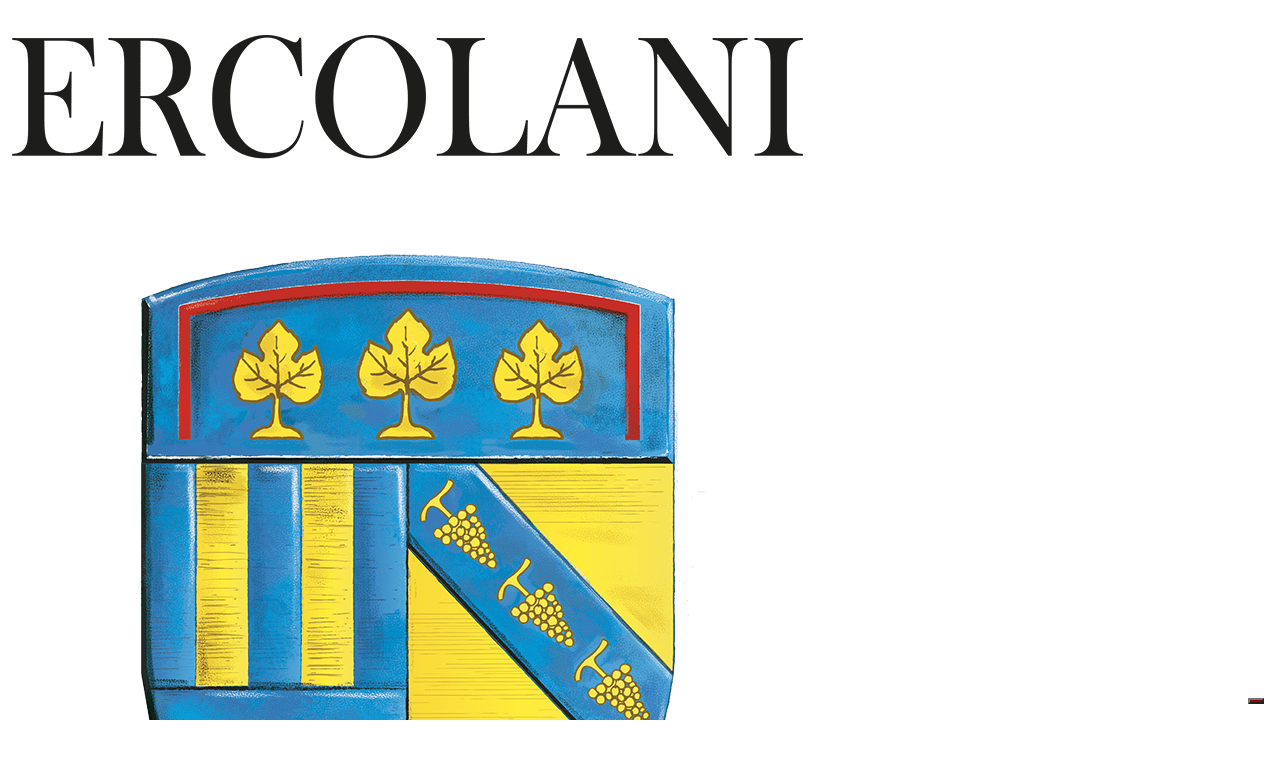

--- FILE ---
content_type: text/html; charset=UTF-8
request_url: https://shop.ercolanimontepulciano.it/shop/fiasco-rosso-da-tavola-i-g-t-ercolani-2015/
body_size: 29348
content:
<!DOCTYPE html>
<html lang="it-IT" class="no-js">

<head>

<meta charset="UTF-8" />
<meta name='robots' content='index, follow, max-image-preview:large, max-snippet:-1, max-video-preview:-1' />
	<style>img:is([sizes="auto" i], [sizes^="auto," i]) { contain-intrinsic-size: 3000px 1500px }</style>
	
<!-- Google Tag Manager by PYS -->
    <script data-cfasync="false" data-pagespeed-no-defer>
	    window.dataLayerPYS = window.dataLayerPYS || [];
	</script>
<!-- End Google Tag Manager by PYS --><meta name="format-detection" content="telephone=no">
<meta name="viewport" content="width=device-width, initial-scale=1, maximum-scale=1" />

	<!-- This site is optimized with the Yoast SEO plugin v26.7 - https://yoast.com/wordpress/plugins/seo/ -->
	<title>ROSSO I.G.T. 2023 ERCOLANI | FIASCO 2 lt. - Ercolani Montepulciano | Online Shop</title>
	<link rel="canonical" href="https://shop.ercolanimontepulciano.it/shop/fiasco-rosso-da-tavola-i-g-t-ercolani-2015/" />
	<meta property="og:locale" content="it_IT" />
	<meta property="og:type" content="article" />
	<meta property="og:title" content="ROSSO I.G.T. 2023 ERCOLANI | FIASCO 2 lt. - Ercolani Montepulciano | Online Shop" />
	<meta property="og:description" content="DESCRIZIONE: vino fresco,vinoso, con sentore floreale di viola mammolata e fruttato di fragola.  UVE: Sangiovese denominato a Montepulciano prugnolo gentile, Canaiolo nero, Colorino, Mammolo.  INVECCHIAMENTO: 6 mesi di maturazione in botti grandi acciao e cemento.  ABBINAMENTO: si abbina con  salumi toscani, pecorini di medio-lunga stagionatura, tagliatelle o pici con ragù di carne e con sugo all&#039;aglione, coniglio e pollo arrosto, frutta secca come noci e pistacchi.  QUANTITA&#039;: 2 litri.  GRADAZIONE: 13,5 %" />
	<meta property="og:url" content="https://shop.ercolanimontepulciano.it/shop/fiasco-rosso-da-tavola-i-g-t-ercolani-2015/" />
	<meta property="og:site_name" content="Ercolani Montepulciano | Online Shop" />
	<meta property="article:modified_time" content="2025-12-06T17:14:58+00:00" />
	<meta property="og:image" content="https://shop.ercolanimontepulciano.it/wp-content/uploads/2019/06/FIASCO-ERCOLANI-2021-1.png" />
	<meta property="og:image:width" content="426" />
	<meta property="og:image:height" content="640" />
	<meta property="og:image:type" content="image/png" />
	<meta name="twitter:card" content="summary_large_image" />
	<meta name="twitter:label1" content="Tempo di lettura stimato" />
	<meta name="twitter:data1" content="1 minuto" />
	<script type="application/ld+json" class="yoast-schema-graph">{"@context":"https://schema.org","@graph":[{"@type":"WebPage","@id":"https://shop.ercolanimontepulciano.it/shop/fiasco-rosso-da-tavola-i-g-t-ercolani-2015/","url":"https://shop.ercolanimontepulciano.it/shop/fiasco-rosso-da-tavola-i-g-t-ercolani-2015/","name":"ROSSO I.G.T. 2023 ERCOLANI | FIASCO 2 lt. - Ercolani Montepulciano | Online Shop","isPartOf":{"@id":"https://shop.ercolanimontepulciano.it/#website"},"primaryImageOfPage":{"@id":"https://shop.ercolanimontepulciano.it/shop/fiasco-rosso-da-tavola-i-g-t-ercolani-2015/#primaryimage"},"image":{"@id":"https://shop.ercolanimontepulciano.it/shop/fiasco-rosso-da-tavola-i-g-t-ercolani-2015/#primaryimage"},"thumbnailUrl":"https://shop.ercolanimontepulciano.it/wp-content/uploads/2019/06/FIASCO-ERCOLANI-2021-1.png","datePublished":"2019-06-07T14:41:57+00:00","dateModified":"2025-12-06T17:14:58+00:00","breadcrumb":{"@id":"https://shop.ercolanimontepulciano.it/shop/fiasco-rosso-da-tavola-i-g-t-ercolani-2015/#breadcrumb"},"inLanguage":"it-IT","potentialAction":[{"@type":"ReadAction","target":["https://shop.ercolanimontepulciano.it/shop/fiasco-rosso-da-tavola-i-g-t-ercolani-2015/"]}]},{"@type":"ImageObject","inLanguage":"it-IT","@id":"https://shop.ercolanimontepulciano.it/shop/fiasco-rosso-da-tavola-i-g-t-ercolani-2015/#primaryimage","url":"https://shop.ercolanimontepulciano.it/wp-content/uploads/2019/06/FIASCO-ERCOLANI-2021-1.png","contentUrl":"https://shop.ercolanimontepulciano.it/wp-content/uploads/2019/06/FIASCO-ERCOLANI-2021-1.png","width":426,"height":640},{"@type":"BreadcrumbList","@id":"https://shop.ercolanimontepulciano.it/shop/fiasco-rosso-da-tavola-i-g-t-ercolani-2015/#breadcrumb","itemListElement":[{"@type":"ListItem","position":1,"name":"Home","item":"https://shop.ercolanimontepulciano.it/"},{"@type":"ListItem","position":2,"name":"Catalogo","item":"https://shop.ercolanimontepulciano.it/catalogo/"},{"@type":"ListItem","position":3,"name":"ROSSO I.G.T. 2023 ERCOLANI | FIASCO 2 lt."}]},{"@type":"WebSite","@id":"https://shop.ercolanimontepulciano.it/#website","url":"https://shop.ercolanimontepulciano.it/","name":"Ercolani Montepulciano | Online Shop","description":"Ercolani Montepulciano è online con il suo e-commerce, vini, food e dolci della tradizione Toscana","potentialAction":[{"@type":"SearchAction","target":{"@type":"EntryPoint","urlTemplate":"https://shop.ercolanimontepulciano.it/?s={search_term_string}"},"query-input":{"@type":"PropertyValueSpecification","valueRequired":true,"valueName":"search_term_string"}}],"inLanguage":"it-IT"}]}</script>
	<!-- / Yoast SEO plugin. -->


<link rel='dns-prefetch' href='//cdn.iubenda.com' />
<link rel='dns-prefetch' href='//fonts.googleapis.com' />
<link rel="alternate" type="application/rss+xml" title="Ercolani Montepulciano | Online Shop &raquo; Feed" href="https://shop.ercolanimontepulciano.it/feed/" />
<link rel="alternate" type="application/rss+xml" title="Ercolani Montepulciano | Online Shop &raquo; Feed dei commenti" href="https://shop.ercolanimontepulciano.it/comments/feed/" />
<script type="text/javascript">
/* <![CDATA[ */
window._wpemojiSettings = {"baseUrl":"https:\/\/s.w.org\/images\/core\/emoji\/15.0.3\/72x72\/","ext":".png","svgUrl":"https:\/\/s.w.org\/images\/core\/emoji\/15.0.3\/svg\/","svgExt":".svg","source":{"concatemoji":"https:\/\/shop.ercolanimontepulciano.it\/wp-includes\/js\/wp-emoji-release.min.js?ver=6.7.4"}};
/*! This file is auto-generated */
!function(i,n){var o,s,e;function c(e){try{var t={supportTests:e,timestamp:(new Date).valueOf()};sessionStorage.setItem(o,JSON.stringify(t))}catch(e){}}function p(e,t,n){e.clearRect(0,0,e.canvas.width,e.canvas.height),e.fillText(t,0,0);var t=new Uint32Array(e.getImageData(0,0,e.canvas.width,e.canvas.height).data),r=(e.clearRect(0,0,e.canvas.width,e.canvas.height),e.fillText(n,0,0),new Uint32Array(e.getImageData(0,0,e.canvas.width,e.canvas.height).data));return t.every(function(e,t){return e===r[t]})}function u(e,t,n){switch(t){case"flag":return n(e,"\ud83c\udff3\ufe0f\u200d\u26a7\ufe0f","\ud83c\udff3\ufe0f\u200b\u26a7\ufe0f")?!1:!n(e,"\ud83c\uddfa\ud83c\uddf3","\ud83c\uddfa\u200b\ud83c\uddf3")&&!n(e,"\ud83c\udff4\udb40\udc67\udb40\udc62\udb40\udc65\udb40\udc6e\udb40\udc67\udb40\udc7f","\ud83c\udff4\u200b\udb40\udc67\u200b\udb40\udc62\u200b\udb40\udc65\u200b\udb40\udc6e\u200b\udb40\udc67\u200b\udb40\udc7f");case"emoji":return!n(e,"\ud83d\udc26\u200d\u2b1b","\ud83d\udc26\u200b\u2b1b")}return!1}function f(e,t,n){var r="undefined"!=typeof WorkerGlobalScope&&self instanceof WorkerGlobalScope?new OffscreenCanvas(300,150):i.createElement("canvas"),a=r.getContext("2d",{willReadFrequently:!0}),o=(a.textBaseline="top",a.font="600 32px Arial",{});return e.forEach(function(e){o[e]=t(a,e,n)}),o}function t(e){var t=i.createElement("script");t.src=e,t.defer=!0,i.head.appendChild(t)}"undefined"!=typeof Promise&&(o="wpEmojiSettingsSupports",s=["flag","emoji"],n.supports={everything:!0,everythingExceptFlag:!0},e=new Promise(function(e){i.addEventListener("DOMContentLoaded",e,{once:!0})}),new Promise(function(t){var n=function(){try{var e=JSON.parse(sessionStorage.getItem(o));if("object"==typeof e&&"number"==typeof e.timestamp&&(new Date).valueOf()<e.timestamp+604800&&"object"==typeof e.supportTests)return e.supportTests}catch(e){}return null}();if(!n){if("undefined"!=typeof Worker&&"undefined"!=typeof OffscreenCanvas&&"undefined"!=typeof URL&&URL.createObjectURL&&"undefined"!=typeof Blob)try{var e="postMessage("+f.toString()+"("+[JSON.stringify(s),u.toString(),p.toString()].join(",")+"));",r=new Blob([e],{type:"text/javascript"}),a=new Worker(URL.createObjectURL(r),{name:"wpTestEmojiSupports"});return void(a.onmessage=function(e){c(n=e.data),a.terminate(),t(n)})}catch(e){}c(n=f(s,u,p))}t(n)}).then(function(e){for(var t in e)n.supports[t]=e[t],n.supports.everything=n.supports.everything&&n.supports[t],"flag"!==t&&(n.supports.everythingExceptFlag=n.supports.everythingExceptFlag&&n.supports[t]);n.supports.everythingExceptFlag=n.supports.everythingExceptFlag&&!n.supports.flag,n.DOMReady=!1,n.readyCallback=function(){n.DOMReady=!0}}).then(function(){return e}).then(function(){var e;n.supports.everything||(n.readyCallback(),(e=n.source||{}).concatemoji?t(e.concatemoji):e.wpemoji&&e.twemoji&&(t(e.twemoji),t(e.wpemoji)))}))}((window,document),window._wpemojiSettings);
/* ]]> */
</script>

<link rel='stylesheet' id='xt-icons-css' href='https://shop.ercolanimontepulciano.it/wp-content/plugins/woo-floating-cart-lite/xt-framework/includes/customizer/controls/xt_icons/css/xt-icons.css?ver=2.5.6' type='text/css' media='all' />
<link rel='stylesheet' id='xt_framework_add-to-cart-css' href='https://shop.ercolanimontepulciano.it/wp-content/plugins/woo-floating-cart-lite/xt-framework/includes/modules/add-to-cart/assets/css/add-to-cart.css?ver=2.5.6' type='text/css' media='all' />
<style id='wp-emoji-styles-inline-css' type='text/css'>

	img.wp-smiley, img.emoji {
		display: inline !important;
		border: none !important;
		box-shadow: none !important;
		height: 1em !important;
		width: 1em !important;
		margin: 0 0.07em !important;
		vertical-align: -0.1em !important;
		background: none !important;
		padding: 0 !important;
	}
</style>
<link rel='stylesheet' id='wp-block-library-css' href='https://shop.ercolanimontepulciano.it/wp-includes/css/dist/block-library/style.min.css?ver=6.7.4' type='text/css' media='all' />
<link rel='stylesheet' id='wpzoom-social-icons-block-style-css' href='https://shop.ercolanimontepulciano.it/wp-content/plugins/social-icons-widget-by-wpzoom/block/dist/style-wpzoom-social-icons.css?ver=4.5.4' type='text/css' media='all' />
<style id='classic-theme-styles-inline-css' type='text/css'>
/*! This file is auto-generated */
.wp-block-button__link{color:#fff;background-color:#32373c;border-radius:9999px;box-shadow:none;text-decoration:none;padding:calc(.667em + 2px) calc(1.333em + 2px);font-size:1.125em}.wp-block-file__button{background:#32373c;color:#fff;text-decoration:none}
</style>
<style id='global-styles-inline-css' type='text/css'>
:root{--wp--preset--aspect-ratio--square: 1;--wp--preset--aspect-ratio--4-3: 4/3;--wp--preset--aspect-ratio--3-4: 3/4;--wp--preset--aspect-ratio--3-2: 3/2;--wp--preset--aspect-ratio--2-3: 2/3;--wp--preset--aspect-ratio--16-9: 16/9;--wp--preset--aspect-ratio--9-16: 9/16;--wp--preset--color--black: #000000;--wp--preset--color--cyan-bluish-gray: #abb8c3;--wp--preset--color--white: #ffffff;--wp--preset--color--pale-pink: #f78da7;--wp--preset--color--vivid-red: #cf2e2e;--wp--preset--color--luminous-vivid-orange: #ff6900;--wp--preset--color--luminous-vivid-amber: #fcb900;--wp--preset--color--light-green-cyan: #7bdcb5;--wp--preset--color--vivid-green-cyan: #00d084;--wp--preset--color--pale-cyan-blue: #8ed1fc;--wp--preset--color--vivid-cyan-blue: #0693e3;--wp--preset--color--vivid-purple: #9b51e0;--wp--preset--gradient--vivid-cyan-blue-to-vivid-purple: linear-gradient(135deg,rgba(6,147,227,1) 0%,rgb(155,81,224) 100%);--wp--preset--gradient--light-green-cyan-to-vivid-green-cyan: linear-gradient(135deg,rgb(122,220,180) 0%,rgb(0,208,130) 100%);--wp--preset--gradient--luminous-vivid-amber-to-luminous-vivid-orange: linear-gradient(135deg,rgba(252,185,0,1) 0%,rgba(255,105,0,1) 100%);--wp--preset--gradient--luminous-vivid-orange-to-vivid-red: linear-gradient(135deg,rgba(255,105,0,1) 0%,rgb(207,46,46) 100%);--wp--preset--gradient--very-light-gray-to-cyan-bluish-gray: linear-gradient(135deg,rgb(238,238,238) 0%,rgb(169,184,195) 100%);--wp--preset--gradient--cool-to-warm-spectrum: linear-gradient(135deg,rgb(74,234,220) 0%,rgb(151,120,209) 20%,rgb(207,42,186) 40%,rgb(238,44,130) 60%,rgb(251,105,98) 80%,rgb(254,248,76) 100%);--wp--preset--gradient--blush-light-purple: linear-gradient(135deg,rgb(255,206,236) 0%,rgb(152,150,240) 100%);--wp--preset--gradient--blush-bordeaux: linear-gradient(135deg,rgb(254,205,165) 0%,rgb(254,45,45) 50%,rgb(107,0,62) 100%);--wp--preset--gradient--luminous-dusk: linear-gradient(135deg,rgb(255,203,112) 0%,rgb(199,81,192) 50%,rgb(65,88,208) 100%);--wp--preset--gradient--pale-ocean: linear-gradient(135deg,rgb(255,245,203) 0%,rgb(182,227,212) 50%,rgb(51,167,181) 100%);--wp--preset--gradient--electric-grass: linear-gradient(135deg,rgb(202,248,128) 0%,rgb(113,206,126) 100%);--wp--preset--gradient--midnight: linear-gradient(135deg,rgb(2,3,129) 0%,rgb(40,116,252) 100%);--wp--preset--font-size--small: 13px;--wp--preset--font-size--medium: 20px;--wp--preset--font-size--large: 36px;--wp--preset--font-size--x-large: 42px;--wp--preset--spacing--20: 0.44rem;--wp--preset--spacing--30: 0.67rem;--wp--preset--spacing--40: 1rem;--wp--preset--spacing--50: 1.5rem;--wp--preset--spacing--60: 2.25rem;--wp--preset--spacing--70: 3.38rem;--wp--preset--spacing--80: 5.06rem;--wp--preset--shadow--natural: 6px 6px 9px rgba(0, 0, 0, 0.2);--wp--preset--shadow--deep: 12px 12px 50px rgba(0, 0, 0, 0.4);--wp--preset--shadow--sharp: 6px 6px 0px rgba(0, 0, 0, 0.2);--wp--preset--shadow--outlined: 6px 6px 0px -3px rgba(255, 255, 255, 1), 6px 6px rgba(0, 0, 0, 1);--wp--preset--shadow--crisp: 6px 6px 0px rgba(0, 0, 0, 1);}:where(.is-layout-flex){gap: 0.5em;}:where(.is-layout-grid){gap: 0.5em;}body .is-layout-flex{display: flex;}.is-layout-flex{flex-wrap: wrap;align-items: center;}.is-layout-flex > :is(*, div){margin: 0;}body .is-layout-grid{display: grid;}.is-layout-grid > :is(*, div){margin: 0;}:where(.wp-block-columns.is-layout-flex){gap: 2em;}:where(.wp-block-columns.is-layout-grid){gap: 2em;}:where(.wp-block-post-template.is-layout-flex){gap: 1.25em;}:where(.wp-block-post-template.is-layout-grid){gap: 1.25em;}.has-black-color{color: var(--wp--preset--color--black) !important;}.has-cyan-bluish-gray-color{color: var(--wp--preset--color--cyan-bluish-gray) !important;}.has-white-color{color: var(--wp--preset--color--white) !important;}.has-pale-pink-color{color: var(--wp--preset--color--pale-pink) !important;}.has-vivid-red-color{color: var(--wp--preset--color--vivid-red) !important;}.has-luminous-vivid-orange-color{color: var(--wp--preset--color--luminous-vivid-orange) !important;}.has-luminous-vivid-amber-color{color: var(--wp--preset--color--luminous-vivid-amber) !important;}.has-light-green-cyan-color{color: var(--wp--preset--color--light-green-cyan) !important;}.has-vivid-green-cyan-color{color: var(--wp--preset--color--vivid-green-cyan) !important;}.has-pale-cyan-blue-color{color: var(--wp--preset--color--pale-cyan-blue) !important;}.has-vivid-cyan-blue-color{color: var(--wp--preset--color--vivid-cyan-blue) !important;}.has-vivid-purple-color{color: var(--wp--preset--color--vivid-purple) !important;}.has-black-background-color{background-color: var(--wp--preset--color--black) !important;}.has-cyan-bluish-gray-background-color{background-color: var(--wp--preset--color--cyan-bluish-gray) !important;}.has-white-background-color{background-color: var(--wp--preset--color--white) !important;}.has-pale-pink-background-color{background-color: var(--wp--preset--color--pale-pink) !important;}.has-vivid-red-background-color{background-color: var(--wp--preset--color--vivid-red) !important;}.has-luminous-vivid-orange-background-color{background-color: var(--wp--preset--color--luminous-vivid-orange) !important;}.has-luminous-vivid-amber-background-color{background-color: var(--wp--preset--color--luminous-vivid-amber) !important;}.has-light-green-cyan-background-color{background-color: var(--wp--preset--color--light-green-cyan) !important;}.has-vivid-green-cyan-background-color{background-color: var(--wp--preset--color--vivid-green-cyan) !important;}.has-pale-cyan-blue-background-color{background-color: var(--wp--preset--color--pale-cyan-blue) !important;}.has-vivid-cyan-blue-background-color{background-color: var(--wp--preset--color--vivid-cyan-blue) !important;}.has-vivid-purple-background-color{background-color: var(--wp--preset--color--vivid-purple) !important;}.has-black-border-color{border-color: var(--wp--preset--color--black) !important;}.has-cyan-bluish-gray-border-color{border-color: var(--wp--preset--color--cyan-bluish-gray) !important;}.has-white-border-color{border-color: var(--wp--preset--color--white) !important;}.has-pale-pink-border-color{border-color: var(--wp--preset--color--pale-pink) !important;}.has-vivid-red-border-color{border-color: var(--wp--preset--color--vivid-red) !important;}.has-luminous-vivid-orange-border-color{border-color: var(--wp--preset--color--luminous-vivid-orange) !important;}.has-luminous-vivid-amber-border-color{border-color: var(--wp--preset--color--luminous-vivid-amber) !important;}.has-light-green-cyan-border-color{border-color: var(--wp--preset--color--light-green-cyan) !important;}.has-vivid-green-cyan-border-color{border-color: var(--wp--preset--color--vivid-green-cyan) !important;}.has-pale-cyan-blue-border-color{border-color: var(--wp--preset--color--pale-cyan-blue) !important;}.has-vivid-cyan-blue-border-color{border-color: var(--wp--preset--color--vivid-cyan-blue) !important;}.has-vivid-purple-border-color{border-color: var(--wp--preset--color--vivid-purple) !important;}.has-vivid-cyan-blue-to-vivid-purple-gradient-background{background: var(--wp--preset--gradient--vivid-cyan-blue-to-vivid-purple) !important;}.has-light-green-cyan-to-vivid-green-cyan-gradient-background{background: var(--wp--preset--gradient--light-green-cyan-to-vivid-green-cyan) !important;}.has-luminous-vivid-amber-to-luminous-vivid-orange-gradient-background{background: var(--wp--preset--gradient--luminous-vivid-amber-to-luminous-vivid-orange) !important;}.has-luminous-vivid-orange-to-vivid-red-gradient-background{background: var(--wp--preset--gradient--luminous-vivid-orange-to-vivid-red) !important;}.has-very-light-gray-to-cyan-bluish-gray-gradient-background{background: var(--wp--preset--gradient--very-light-gray-to-cyan-bluish-gray) !important;}.has-cool-to-warm-spectrum-gradient-background{background: var(--wp--preset--gradient--cool-to-warm-spectrum) !important;}.has-blush-light-purple-gradient-background{background: var(--wp--preset--gradient--blush-light-purple) !important;}.has-blush-bordeaux-gradient-background{background: var(--wp--preset--gradient--blush-bordeaux) !important;}.has-luminous-dusk-gradient-background{background: var(--wp--preset--gradient--luminous-dusk) !important;}.has-pale-ocean-gradient-background{background: var(--wp--preset--gradient--pale-ocean) !important;}.has-electric-grass-gradient-background{background: var(--wp--preset--gradient--electric-grass) !important;}.has-midnight-gradient-background{background: var(--wp--preset--gradient--midnight) !important;}.has-small-font-size{font-size: var(--wp--preset--font-size--small) !important;}.has-medium-font-size{font-size: var(--wp--preset--font-size--medium) !important;}.has-large-font-size{font-size: var(--wp--preset--font-size--large) !important;}.has-x-large-font-size{font-size: var(--wp--preset--font-size--x-large) !important;}
:where(.wp-block-post-template.is-layout-flex){gap: 1.25em;}:where(.wp-block-post-template.is-layout-grid){gap: 1.25em;}
:where(.wp-block-columns.is-layout-flex){gap: 2em;}:where(.wp-block-columns.is-layout-grid){gap: 2em;}
:root :where(.wp-block-pullquote){font-size: 1.5em;line-height: 1.6;}
</style>
<link rel='stylesheet' id='photoswipe-css' href='https://shop.ercolanimontepulciano.it/wp-content/plugins/woocommerce/assets/css/photoswipe/photoswipe.min.css?ver=10.3.7' type='text/css' media='all' />
<link rel='stylesheet' id='photoswipe-default-skin-css' href='https://shop.ercolanimontepulciano.it/wp-content/plugins/woocommerce/assets/css/photoswipe/default-skin/default-skin.min.css?ver=10.3.7' type='text/css' media='all' />
<link rel='stylesheet' id='woocommerce-layout-css' href='https://shop.ercolanimontepulciano.it/wp-content/plugins/woocommerce/assets/css/woocommerce-layout.css?ver=10.3.7' type='text/css' media='all' />
<link rel='stylesheet' id='woocommerce-smallscreen-css' href='https://shop.ercolanimontepulciano.it/wp-content/plugins/woocommerce/assets/css/woocommerce-smallscreen.css?ver=10.3.7' type='text/css' media='only screen and (max-width: 768px)' />
<link rel='stylesheet' id='woocommerce-general-css' href='https://shop.ercolanimontepulciano.it/wp-content/plugins/woocommerce/assets/css/woocommerce.css?ver=10.3.7' type='text/css' media='all' />
<style id='woocommerce-inline-inline-css' type='text/css'>
.woocommerce form .form-row .required { visibility: visible; }
</style>
<link rel='stylesheet' id='wt-smart-coupon-for-woo-css' href='https://shop.ercolanimontepulciano.it/wp-content/plugins/wt-smart-coupons-for-woocommerce/public/css/wt-smart-coupon-public.css?ver=2.1.1' type='text/css' media='all' />
<link rel='stylesheet' id='xtfw_notice-css' href='https://shop.ercolanimontepulciano.it/wp-content/plugins/woo-floating-cart-lite/xt-framework/includes/notices/assets/css/frontend-notices.css?ver=2.5.6' type='text/css' media='all' />
<link rel='stylesheet' id='xt-woo-floating-cart-css' href='https://shop.ercolanimontepulciano.it/wp-content/plugins/woo-floating-cart-lite/public/assets/css/frontend.css?ver=2.8.7' type='text/css' media='all' />
<link rel='stylesheet' id='brands-styles-css' href='https://shop.ercolanimontepulciano.it/wp-content/plugins/woocommerce/assets/css/brands.css?ver=10.3.7' type='text/css' media='all' />
<link rel='stylesheet' id='style-css' href='https://shop.ercolanimontepulciano.it/wp-content/themes/ercolanimontepulciano/style.css?ver=22.0.3' type='text/css' media='all' />
<link rel='stylesheet' id='mfn-base-css' href='https://shop.ercolanimontepulciano.it/wp-content/themes/ercolanimontepulciano/css/base.css?ver=22.0.3' type='text/css' media='all' />
<link rel='stylesheet' id='mfn-layout-css' href='https://shop.ercolanimontepulciano.it/wp-content/themes/ercolanimontepulciano/css/layout.css?ver=22.0.3' type='text/css' media='all' />
<link rel='stylesheet' id='mfn-shortcodes-css' href='https://shop.ercolanimontepulciano.it/wp-content/themes/ercolanimontepulciano/css/shortcodes.css?ver=22.0.3' type='text/css' media='all' />
<link rel='stylesheet' id='mfn-animations-css' href='https://shop.ercolanimontepulciano.it/wp-content/themes/ercolanimontepulciano/assets/animations/animations.min.css?ver=22.0.3' type='text/css' media='all' />
<link rel='stylesheet' id='mfn-jquery-ui-css' href='https://shop.ercolanimontepulciano.it/wp-content/themes/ercolanimontepulciano/assets/ui/jquery.ui.all.css?ver=22.0.3' type='text/css' media='all' />
<link rel='stylesheet' id='mfn-jplayer-css' href='https://shop.ercolanimontepulciano.it/wp-content/themes/ercolanimontepulciano/assets/jplayer/css/jplayer.blue.monday.css?ver=22.0.3' type='text/css' media='all' />
<link rel='stylesheet' id='mfn-responsive-css' href='https://shop.ercolanimontepulciano.it/wp-content/themes/ercolanimontepulciano/css/responsive.css?ver=22.0.3' type='text/css' media='all' />
<link rel='stylesheet' id='mfn-fonts-css' href='https://fonts.googleapis.com/css?family=Lato%3A1%2C100%2C300%2C400%2C500%2C700%7COxygen%3A1%2C100%2C300%2C400%2C500%2C700&#038;display=swap&#038;ver=6.7.4' type='text/css' media='all' />
<link rel='stylesheet' id='mfn-woo-css' href='https://shop.ercolanimontepulciano.it/wp-content/themes/ercolanimontepulciano/css/woocommerce.css?ver=22.0.3' type='text/css' media='all' />
<link rel='stylesheet' id='wpzoom-social-icons-socicon-css' href='https://shop.ercolanimontepulciano.it/wp-content/plugins/social-icons-widget-by-wpzoom/assets/css/wpzoom-socicon.css?ver=1768498775' type='text/css' media='all' />
<link rel='stylesheet' id='wpzoom-social-icons-genericons-css' href='https://shop.ercolanimontepulciano.it/wp-content/plugins/social-icons-widget-by-wpzoom/assets/css/genericons.css?ver=1768498775' type='text/css' media='all' />
<link rel='stylesheet' id='wpzoom-social-icons-academicons-css' href='https://shop.ercolanimontepulciano.it/wp-content/plugins/social-icons-widget-by-wpzoom/assets/css/academicons.min.css?ver=1768498775' type='text/css' media='all' />
<link rel='stylesheet' id='wpzoom-social-icons-font-awesome-3-css' href='https://shop.ercolanimontepulciano.it/wp-content/plugins/social-icons-widget-by-wpzoom/assets/css/font-awesome-3.min.css?ver=1768498775' type='text/css' media='all' />
<link rel='stylesheet' id='dashicons-css' href='https://shop.ercolanimontepulciano.it/wp-includes/css/dashicons.min.css?ver=6.7.4' type='text/css' media='all' />
<style id='dashicons-inline-css' type='text/css'>
[data-font="Dashicons"]:before {font-family: 'Dashicons' !important;content: attr(data-icon) !important;speak: none !important;font-weight: normal !important;font-variant: normal !important;text-transform: none !important;line-height: 1 !important;font-style: normal !important;-webkit-font-smoothing: antialiased !important;-moz-osx-font-smoothing: grayscale !important;}
</style>
<link rel='stylesheet' id='wpzoom-social-icons-styles-css' href='https://shop.ercolanimontepulciano.it/wp-content/plugins/social-icons-widget-by-wpzoom/assets/css/wpzoom-social-icons-styles.css?ver=1768498775' type='text/css' media='all' />
<link rel='stylesheet' id='yith-wc-product-vendors-css' href='https://shop.ercolanimontepulciano.it/wp-content/plugins/yith-woocommerce-multi-vendor-premium/assets/css/product-vendors.css?ver=3.7.10' type='text/css' media='all' />
<link rel='stylesheet' id='woocommerce_prettyPhoto_css-css' href='https://shop.ercolanimontepulciano.it/wp-content/plugins/woocommerce/assets/css/prettyPhoto.css?ver=10.3.7' type='text/css' media='all' />
<style id='mfn-dynamic-inline-css' type='text/css'>
#Subheader{background-image:url(https://shop.ercolanimontepulciano.it/wp-content/uploads/2022/12/slide-shop-ERCOLANI-MONTEPULCIANO.jpg);background-repeat:no-repeat;background-position:center;background-size:cover}
html{background-color: #ffffff;}#Wrapper,#Content{background-color: #ffffff;}body:not(.template-slider) #Header{min-height: 0px;}body.header-below:not(.template-slider) #Header{padding-top: 0px;}#Subheader {padding: 150px 0 190px;}#Footer .widgets_wrapper {padding: 80px 0;}body, button, span.date_label, .timeline_items li h3 span, input[type="submit"], input[type="reset"], input[type="button"],input[type="text"], input[type="password"], input[type="tel"], input[type="email"], textarea, select, .offer_li .title h3 {font-family: "Lato", Helvetica, Arial, sans-serif;}#menu > ul > li > a, a.action_button, #overlay-menu ul li a {font-family: "Oxygen", Helvetica, Arial, sans-serif;}#Subheader .title {font-family: "Oxygen", Helvetica, Arial, sans-serif;}h1, h2, h3, h4, .text-logo #logo {font-family: "Oxygen", Helvetica, Arial, sans-serif;}h5, h6 {font-family: "Lato", Helvetica, Arial, sans-serif;}blockquote {font-family: "Lato", Helvetica, Arial, sans-serif;}.chart_box .chart .num, .counter .desc_wrapper .number-wrapper, .how_it_works .image .number,.pricing-box .plan-header .price, .quick_fact .number-wrapper, .woocommerce .product div.entry-summary .price {font-family: "Oxygen", Helvetica, Arial, sans-serif;}body {font-size: 14px;line-height: 21px;font-weight: 400;letter-spacing: 0px;}.big {font-size: 16px;line-height: 28px;font-weight: 400;letter-spacing: 0px;}#menu > ul > li > a, a.action_button, #overlay-menu ul li a{font-size: 14px;font-weight: 700;letter-spacing: 1px;}#overlay-menu ul li a{line-height: 21px;}#Subheader .title {font-size: 60px;line-height: 60px;font-weight: 300;letter-spacing: 5px;}h1, .text-logo #logo {font-size: 60px;line-height: 60px;font-weight: 300;letter-spacing: 0px;}h2 {font-size: 65px;line-height: 65px;font-weight: 300;letter-spacing: 2px;}h3 {font-size: 40px;line-height: 42px;font-weight: 300;letter-spacing: 5px;}h4 {font-size: 24px;line-height: 28px;font-weight: 300;letter-spacing: 3px;}h5 {font-size: 18px;line-height: 22px;font-weight: 300;letter-spacing: 0px;}h6 {font-size: 14px;line-height: 19px;font-weight: 400;letter-spacing: 0px;}#Intro .intro-title {font-size: 70px;line-height: 70px;font-weight: 400;letter-spacing: 0px;}@media only screen and (min-width: 768px) and (max-width: 959px){body {font-size: 13px;line-height: 19px;letter-spacing: 0px;}.big {font-size: 14px;line-height: 24px;letter-spacing: 0px;}#menu > ul > li > a, a.action_button, #overlay-menu ul li a {font-size: 13px;letter-spacing: 1px;}#overlay-menu ul li a{line-height: 19.5px;letter-spacing: 1px;}#Subheader .title {font-size: 51px;line-height: 51px;letter-spacing: 4px;}h1, .text-logo #logo {font-size: 51px;line-height: 51px;letter-spacing: 0px;}h2 {font-size: 55px;line-height: 55px;letter-spacing: 2px;}h3 {font-size: 34px;line-height: 36px;letter-spacing: 4px;}h4 {font-size: 20px;line-height: 24px;letter-spacing: 3px;}h5 {font-size: 15px;line-height: 19px;letter-spacing: 0px;}h6 {font-size: 13px;line-height: 19px;letter-spacing: 0px;}#Intro .intro-title {font-size: 60px;line-height: 60px;letter-spacing: 0px;}blockquote { font-size: 15px;}.chart_box .chart .num { font-size: 45px; line-height: 45px; }.counter .desc_wrapper .number-wrapper { font-size: 45px; line-height: 45px;}.counter .desc_wrapper .title { font-size: 14px; line-height: 18px;}.faq .question .title { font-size: 14px; }.fancy_heading .title { font-size: 38px; line-height: 38px; }.offer .offer_li .desc_wrapper .title h3 { font-size: 32px; line-height: 32px; }.offer_thumb_ul li.offer_thumb_li .desc_wrapper .title h3 {font-size: 32px; line-height: 32px; }.pricing-box .plan-header h2 { font-size: 27px; line-height: 27px; }.pricing-box .plan-header .price > span { font-size: 40px; line-height: 40px; }.pricing-box .plan-header .price sup.currency { font-size: 18px; line-height: 18px; }.pricing-box .plan-header .price sup.period { font-size: 14px; line-height: 14px;}.quick_fact .number { font-size: 80px; line-height: 80px;}.trailer_box .desc h2 { font-size: 27px; line-height: 27px; }.widget > h3 { font-size: 17px; line-height: 20px; }}@media only screen and (min-width: 480px) and (max-width: 767px){body {font-size: 13px;line-height: 19px;letter-spacing: 0px;}.big {font-size: 13px;line-height: 21px;letter-spacing: 0px;}#menu > ul > li > a, a.action_button, #overlay-menu ul li a {font-size: 13px;letter-spacing: 1px;}#overlay-menu ul li a{line-height: 19.5px;letter-spacing: 1px;}#Subheader .title {font-size: 45px;line-height: 45px;letter-spacing: 4px;}h1, .text-logo #logo {font-size: 45px;line-height: 45px;letter-spacing: 0px;}h2 {font-size: 49px;line-height: 49px;letter-spacing: 2px;}h3 {font-size: 30px;line-height: 32px;letter-spacing: 4px;}h4 {font-size: 18px;line-height: 21px;letter-spacing: 2px;}h5 {font-size: 14px;line-height: 19px;letter-spacing: 0px;}h6 {font-size: 13px;line-height: 19px;letter-spacing: 0px;}#Intro .intro-title {font-size: 53px;line-height: 53px;letter-spacing: 0px;}blockquote { font-size: 14px;}.chart_box .chart .num { font-size: 40px; line-height: 40px; }.counter .desc_wrapper .number-wrapper { font-size: 40px; line-height: 40px;}.counter .desc_wrapper .title { font-size: 13px; line-height: 16px;}.faq .question .title { font-size: 13px; }.fancy_heading .title { font-size: 34px; line-height: 34px; }.offer .offer_li .desc_wrapper .title h3 { font-size: 28px; line-height: 28px; }.offer_thumb_ul li.offer_thumb_li .desc_wrapper .title h3 {font-size: 28px; line-height: 28px; }.pricing-box .plan-header h2 { font-size: 24px; line-height: 24px; }.pricing-box .plan-header .price > span { font-size: 34px; line-height: 34px; }.pricing-box .plan-header .price sup.currency { font-size: 16px; line-height: 16px; }.pricing-box .plan-header .price sup.period { font-size: 13px; line-height: 13px;}.quick_fact .number { font-size: 70px; line-height: 70px;}.trailer_box .desc h2 { font-size: 24px; line-height: 24px; }.widget > h3 { font-size: 16px; line-height: 19px; }}@media only screen and (max-width: 479px){body {font-size: 13px;line-height: 19px;letter-spacing: 0px;}.big {font-size: 13px;line-height: 19px;letter-spacing: 0px;}#menu > ul > li > a, a.action_button, #overlay-menu ul li a {font-size: 13px;letter-spacing: 1px;}#overlay-menu ul li a{line-height: 19.5px;letter-spacing: 1px;}#Subheader .title {font-size: 36px;line-height: 36px;letter-spacing: 3px;}h1, .text-logo #logo {font-size: 36px;line-height: 36px;letter-spacing: 0px;}h2 {font-size: 39px;line-height: 39px;letter-spacing: 1px;}h3 {font-size: 24px;line-height: 25px;letter-spacing: 3px;}h4 {font-size: 14px;line-height: 19px;letter-spacing: 2px;}h5 {font-size: 13px;line-height: 19px;letter-spacing: 0px;}h6 {font-size: 13px;line-height: 19px;letter-spacing: 0px;}#Intro .intro-title {font-size: 42px;line-height: 42px;letter-spacing: 0px;}blockquote { font-size: 13px;}.chart_box .chart .num { font-size: 35px; line-height: 35px; }.counter .desc_wrapper .number-wrapper { font-size: 35px; line-height: 35px;}.counter .desc_wrapper .title { font-size: 13px; line-height: 26px;}.faq .question .title { font-size: 13px; }.fancy_heading .title { font-size: 30px; line-height: 30px; }.offer .offer_li .desc_wrapper .title h3 { font-size: 26px; line-height: 26px; }.offer_thumb_ul li.offer_thumb_li .desc_wrapper .title h3 {font-size: 26px; line-height: 26px; }.pricing-box .plan-header h2 { font-size: 21px; line-height: 21px; }.pricing-box .plan-header .price > span { font-size: 32px; line-height: 32px; }.pricing-box .plan-header .price sup.currency { font-size: 14px; line-height: 14px; }.pricing-box .plan-header .price sup.period { font-size: 13px; line-height: 13px;}.quick_fact .number { font-size: 60px; line-height: 60px;}.trailer_box .desc h2 { font-size: 21px; line-height: 21px; }.widget > h3 { font-size: 15px; line-height: 18px; }}.with_aside .sidebar.columns {width: 23%;}.with_aside .sections_group {width: 77%;}.aside_both .sidebar.columns {width: 18%;}.aside_both .sidebar.sidebar-1{margin-left: -82%;}.aside_both .sections_group {width: 64%;margin-left: 18%;}@media only screen and (min-width:1240px){#Wrapper, .with_aside .content_wrapper {max-width: 1920px;}.section_wrapper, .container {max-width: 1900px;}.layout-boxed.header-boxed #Top_bar.is-sticky{max-width: 1920px;}}@media only screen and (max-width: 767px){.section_wrapper,.container,.four.columns .widget-area { max-width: 700px !important; }}.button-default .button, .button-flat .button, .button-round .button {background-color: #f7f7f7;color: #747474;}.button-stroke .button {border-color: #f7f7f7;color: #747474;}.button-stroke .button:hover{background-color: #f7f7f7;color: #fff;}.button-default .button_theme, .button-default button,.button-default input[type="button"], .button-default input[type="reset"], .button-default input[type="submit"],.button-flat .button_theme, .button-flat button,.button-flat input[type="button"], .button-flat input[type="reset"], .button-flat input[type="submit"],.button-round .button_theme, .button-round button,.button-round input[type="button"], .button-round input[type="reset"], .button-round input[type="submit"],.woocommerce #respond input#submit,.woocommerce a.button:not(.default),.woocommerce button.button,.woocommerce input.button,.woocommerce #respond input#submit:hover, .woocommerce a.button:hover, .woocommerce button.button:hover, .woocommerce input.button:hover{color: #ffffff;}.button-stroke .button_theme:hover,.button-stroke button:hover, .button-stroke input[type="submit"]:hover, .button-stroke input[type="reset"]:hover, .button-stroke input[type="button"]:hover,.button-stroke .woocommerce #respond input#submit:hover,.button-stroke .woocommerce a.button:not(.default):hover,.button-stroke .woocommerce button.button:hover,.button-stroke.woocommerce input.button:hover {color: #ffffff !important;}.button-stroke .button_theme:hover .button_icon i{color: #ffffff !important;}.button-default .single_add_to_cart_button, .button-flat .single_add_to_cart_button, .button-round .single_add_to_cart_button,.button-default .woocommerce .button:disabled, .button-flat .woocommerce .button:disabled, .button-round .woocommerce .button:disabled,.button-default .woocommerce .button.alt .button-flat .woocommerce .button.alt, .button-round .woocommerce .button.alt,.button-default a.remove, .button-flat a.remove, .button-round a.remove{color: #ffffff!important;}.action_button, .action_button:hover{background-color: #f7f7f7;color: #747474;}.button-stroke a.action_button{border-color: #f7f7f7;}.button-stroke a.action_button:hover{background-color: #f7f7f7!important;}.footer_button{color: #65666C!important;background-color:transparent;box-shadow:none!important;}.footer_button:after{display:none!important;}.button-custom .button,.button-custom .action_button,.button-custom .footer_button,.button-custom button,.button-custom input[type="button"],.button-custom input[type="reset"],.button-custom input[type="submit"],.button-custom .woocommerce #respond input#submit,.button-custom .woocommerce a.button,.button-custom .woocommerce button.button,.button-custom .woocommerce input.button{font-family: Arial;font-size: 14px;line-height: 14px;font-weight: 400;letter-spacing: 0px;padding: 12px 20px 12px 20px;border-width: 0px;border-radius: 0px;}.button-custom .button{color: #626262;background-color: #dbdddf;border-color: transparent;}.button-custom .button:hover{color: #626262;background-color: #d3d3d3;border-color: transparent;}.button-custom .button_theme,.button-custom button,.button-custom input[type="button"],.button-custom input[type="reset"],.button-custom input[type="submit"],.button-custom .woocommerce #respond input#submit,.button-custom .woocommerce a.button:not(.default),.button-custom .woocommerce button.button,.button-custom .woocommerce input.button{color: #ffffff;background-color: #0095eb;border-color: transparent;}.button-custom .button_theme:hover,.button-custom button:hover,.button-custom input[type="button"]:hover,.button-custom input[type="reset"]:hover,.button-custom input[type="submit"]:hover,.button-custom .woocommerce #respond input#submit:hover,.button-custom .woocommerce a.button:not(.default):hover,.button-custom .woocommerce button.button:hover,.button-custom .woocommerce input.button:hover{color: #ffffff;background-color: #007cc3;border-color: transparent;}.button-custom .action_button{color: #626262;background-color: #dbdddf;border-color: transparent;}.button-custom .action_button:hover{color: #626262;background-color: #d3d3d3;border-color: transparent;}.button-custom .single_add_to_cart_button,.button-custom .woocommerce .button:disabled,.button-custom .woocommerce .button.alt,.button-custom a.remove{line-height: 14px!important;padding: 12px 20px 12px 20px!important;color: #ffffff!important;background-color: #0095eb!important;}.button-custom .single_add_to_cart_button:hover,.button-custom .woocommerce .button:disabled:hover,.button-custom .woocommerce .button.alt:hover,.button-custom a.remove:hover{color: #ffffff!important;background-color: #007cc3!important;}#Top_bar #logo,.header-fixed #Top_bar #logo,.header-plain #Top_bar #logo,.header-transparent #Top_bar #logo {height: 180px;line-height: 180px;padding: 15px 0;}.logo-overflow #Top_bar:not(.is-sticky) .logo {height: 210px;}#Top_bar .menu > li > a {padding: 75px 0;}.menu-highlight:not(.header-creative) #Top_bar .menu > li > a {margin: 80px 0;}.header-plain:not(.menu-highlight) #Top_bar .menu > li > a span:not(.description) {line-height: 210px;}.header-fixed #Top_bar .menu > li > a {padding: 90px 0;}#Top_bar .top_bar_right,.header-plain #Top_bar .top_bar_right {height: 210px;}#Top_bar .top_bar_right_wrapper {top: 85px;}.header-plain #Top_bar a#header_cart,.header-plain #Top_bar a#search_button,.header-plain #Top_bar .wpml-languages {line-height: 210px;}.header-plain #Top_bar a.action_button {line-height: 210px!important;}@media only screen and (max-width: 767px){#Top_bar a.responsive-menu-toggle {top: 100px;}.mobile-header-mini #Top_bar #logo{height:50px!important;line-height:50px!important;margin:5px 0;}}.twentytwenty-before-label::before{content:"Prima"}.twentytwenty-after-label::before{content:"Dopo"}#Side_slide{right:-250px;width:250px;}#Side_slide.left{left:-250px;}.blog-teaser li .desc-wrapper .desc{background-position-y:-1px;}@media only screen and ( max-width: 767px ){body:not(.template-slider) #Header{min-height: ;}#Subheader{padding: ;}}@media only screen and (min-width: 1240px){body:not(.header-simple) #Top_bar #menu{display:block!important}.tr-menu #Top_bar #menu{background:none!important}#Top_bar .menu > li > ul.mfn-megamenu{width:984px}#Top_bar .menu > li > ul.mfn-megamenu > li{float:left}#Top_bar .menu > li > ul.mfn-megamenu > li.mfn-megamenu-cols-1{width:100%}#Top_bar .menu > li > ul.mfn-megamenu > li.mfn-megamenu-cols-2{width:50%}#Top_bar .menu > li > ul.mfn-megamenu > li.mfn-megamenu-cols-3{width:33.33%}#Top_bar .menu > li > ul.mfn-megamenu > li.mfn-megamenu-cols-4{width:25%}#Top_bar .menu > li > ul.mfn-megamenu > li.mfn-megamenu-cols-5{width:20%}#Top_bar .menu > li > ul.mfn-megamenu > li.mfn-megamenu-cols-6{width:16.66%}#Top_bar .menu > li > ul.mfn-megamenu > li > ul{display:block!important;position:inherit;left:auto;top:auto;border-width:0 1px 0 0}#Top_bar .menu > li > ul.mfn-megamenu > li:last-child > ul{border:0}#Top_bar .menu > li > ul.mfn-megamenu > li > ul li{width:auto}#Top_bar .menu > li > ul.mfn-megamenu a.mfn-megamenu-title{text-transform:uppercase;font-weight:400;background:none}#Top_bar .menu > li > ul.mfn-megamenu a .menu-arrow{display:none}.menuo-right #Top_bar .menu > li > ul.mfn-megamenu{left:auto;right:0}.menuo-right #Top_bar .menu > li > ul.mfn-megamenu-bg{box-sizing:border-box}#Top_bar .menu > li > ul.mfn-megamenu-bg{padding:20px 166px 20px 20px;background-repeat:no-repeat;background-position:right bottom}.rtl #Top_bar .menu > li > ul.mfn-megamenu-bg{padding-left:166px;padding-right:20px;background-position:left bottom}#Top_bar .menu > li > ul.mfn-megamenu-bg > li{background:none}#Top_bar .menu > li > ul.mfn-megamenu-bg > li a{border:none}#Top_bar .menu > li > ul.mfn-megamenu-bg > li > ul{background:none!important;-webkit-box-shadow:0 0 0 0;-moz-box-shadow:0 0 0 0;box-shadow:0 0 0 0}.mm-vertical #Top_bar .container{position:relative;}.mm-vertical #Top_bar .top_bar_left{position:static;}.mm-vertical #Top_bar .menu > li ul{box-shadow:0 0 0 0 transparent!important;background-image:none;}.mm-vertical #Top_bar .menu > li > ul.mfn-megamenu{width:98%!important;margin:0 1%;padding:20px 0;}.mm-vertical.header-plain #Top_bar .menu > li > ul.mfn-megamenu{width:100%!important;margin:0;}.mm-vertical #Top_bar .menu > li > ul.mfn-megamenu > li{display:table-cell;float:none!important;width:10%;padding:0 15px;border-right:1px solid rgba(0, 0, 0, 0.05);}.mm-vertical #Top_bar .menu > li > ul.mfn-megamenu > li:last-child{border-right-width:0}.mm-vertical #Top_bar .menu > li > ul.mfn-megamenu > li.hide-border{border-right-width:0}.mm-vertical #Top_bar .menu > li > ul.mfn-megamenu > li a{border-bottom-width:0;padding:9px 15px;line-height:120%;}.mm-vertical #Top_bar .menu > li > ul.mfn-megamenu a.mfn-megamenu-title{font-weight:700;}.rtl .mm-vertical #Top_bar .menu > li > ul.mfn-megamenu > li:first-child{border-right-width:0}.rtl .mm-vertical #Top_bar .menu > li > ul.mfn-megamenu > li:last-child{border-right-width:1px}.header-plain:not(.menuo-right) #Header .top_bar_left{width:auto!important}.header-stack.header-center #Top_bar #menu{display:inline-block!important}.header-simple #Top_bar #menu{display:none;height:auto;width:300px;bottom:auto;top:100%;right:1px;position:absolute;margin:0}.header-simple #Header a.responsive-menu-toggle{display:block;right:10px}.header-simple #Top_bar #menu > ul{width:100%;float:left}.header-simple #Top_bar #menu ul li{width:100%;padding-bottom:0;border-right:0;position:relative}.header-simple #Top_bar #menu ul li a{padding:0 20px;margin:0;display:block;height:auto;line-height:normal;border:none}.header-simple #Top_bar #menu ul li a:after{display:none}.header-simple #Top_bar #menu ul li a span{border:none;line-height:44px;display:inline;padding:0}.header-simple #Top_bar #menu ul li.submenu .menu-toggle{display:block;position:absolute;right:0;top:0;width:44px;height:44px;line-height:44px;font-size:30px;font-weight:300;text-align:center;cursor:pointer;color:#444;opacity:0.33;}.header-simple #Top_bar #menu ul li.submenu .menu-toggle:after{content:"+"}.header-simple #Top_bar #menu ul li.hover > .menu-toggle:after{content:"-"}.header-simple #Top_bar #menu ul li.hover a{border-bottom:0}.header-simple #Top_bar #menu ul.mfn-megamenu li .menu-toggle{display:none}.header-simple #Top_bar #menu ul li ul{position:relative!important;left:0!important;top:0;padding:0;margin:0!important;width:auto!important;background-image:none}.header-simple #Top_bar #menu ul li ul li{width:100%!important;display:block;padding:0;}.header-simple #Top_bar #menu ul li ul li a{padding:0 20px 0 30px}.header-simple #Top_bar #menu ul li ul li a .menu-arrow{display:none}.header-simple #Top_bar #menu ul li ul li a span{padding:0}.header-simple #Top_bar #menu ul li ul li a span:after{display:none!important}.header-simple #Top_bar .menu > li > ul.mfn-megamenu a.mfn-megamenu-title{text-transform:uppercase;font-weight:400}.header-simple #Top_bar .menu > li > ul.mfn-megamenu > li > ul{display:block!important;position:inherit;left:auto;top:auto}.header-simple #Top_bar #menu ul li ul li ul{border-left:0!important;padding:0;top:0}.header-simple #Top_bar #menu ul li ul li ul li a{padding:0 20px 0 40px}.rtl.header-simple #Top_bar #menu{left:1px;right:auto}.rtl.header-simple #Top_bar a.responsive-menu-toggle{left:10px;right:auto}.rtl.header-simple #Top_bar #menu ul li.submenu .menu-toggle{left:0;right:auto}.rtl.header-simple #Top_bar #menu ul li ul{left:auto!important;right:0!important}.rtl.header-simple #Top_bar #menu ul li ul li a{padding:0 30px 0 20px}.rtl.header-simple #Top_bar #menu ul li ul li ul li a{padding:0 40px 0 20px}.menu-highlight #Top_bar .menu > li{margin:0 2px}.menu-highlight:not(.header-creative) #Top_bar .menu > li > a{margin:20px 0;padding:0;-webkit-border-radius:5px;border-radius:5px}.menu-highlight #Top_bar .menu > li > a:after{display:none}.menu-highlight #Top_bar .menu > li > a span:not(.description){line-height:50px}.menu-highlight #Top_bar .menu > li > a span.description{display:none}.menu-highlight.header-stack #Top_bar .menu > li > a{margin:10px 0!important}.menu-highlight.header-stack #Top_bar .menu > li > a span:not(.description){line-height:40px}.menu-highlight.header-transparent #Top_bar .menu > li > a{margin:5px 0}.menu-highlight.header-simple #Top_bar #menu ul li,.menu-highlight.header-creative #Top_bar #menu ul li{margin:0}.menu-highlight.header-simple #Top_bar #menu ul li > a,.menu-highlight.header-creative #Top_bar #menu ul li > a{-webkit-border-radius:0;border-radius:0}.menu-highlight:not(.header-fixed):not(.header-simple) #Top_bar.is-sticky .menu > li > a{margin:10px 0!important;padding:5px 0!important}.menu-highlight:not(.header-fixed):not(.header-simple) #Top_bar.is-sticky .menu > li > a span{line-height:30px!important}.header-modern.menu-highlight.menuo-right .menu_wrapper{margin-right:20px}.menu-line-below #Top_bar .menu > li > a:after{top:auto;bottom:-4px}.menu-line-below #Top_bar.is-sticky .menu > li > a:after{top:auto;bottom:-4px}.menu-line-below-80 #Top_bar:not(.is-sticky) .menu > li > a:after{height:4px;left:10%;top:50%;margin-top:20px;width:80%}.menu-line-below-80-1 #Top_bar:not(.is-sticky) .menu > li > a:after{height:1px;left:10%;top:50%;margin-top:20px;width:80%}.menu-link-color #Top_bar .menu > li > a:after{display:none!important}.menu-arrow-top #Top_bar .menu > li > a:after{background:none repeat scroll 0 0 rgba(0,0,0,0)!important;border-color:#ccc transparent transparent;border-style:solid;border-width:7px 7px 0;display:block;height:0;left:50%;margin-left:-7px;top:0!important;width:0}.menu-arrow-top #Top_bar.is-sticky .menu > li > a:after{top:0!important}.menu-arrow-bottom #Top_bar .menu > li > a:after{background:none!important;border-color:transparent transparent #ccc;border-style:solid;border-width:0 7px 7px;display:block;height:0;left:50%;margin-left:-7px;top:auto;bottom:0;width:0}.menu-arrow-bottom #Top_bar.is-sticky .menu > li > a:after{top:auto;bottom:0}.menuo-no-borders #Top_bar .menu > li > a span{border-width:0!important}.menuo-no-borders #Header_creative #Top_bar .menu > li > a span{border-bottom-width:0}.menuo-no-borders.header-plain #Top_bar a#header_cart,.menuo-no-borders.header-plain #Top_bar a#search_button,.menuo-no-borders.header-plain #Top_bar .wpml-languages,.menuo-no-borders.header-plain #Top_bar a.action_button{border-width:0}.menuo-right #Top_bar .menu_wrapper{float:right}.menuo-right.header-stack:not(.header-center) #Top_bar .menu_wrapper{margin-right:150px}body.header-creative{padding-left:50px}body.header-creative.header-open{padding-left:250px}body.error404,body.under-construction,body.template-blank{padding-left:0!important}.header-creative.footer-fixed #Footer,.header-creative.footer-sliding #Footer,.header-creative.footer-stick #Footer.is-sticky{box-sizing:border-box;padding-left:50px;}.header-open.footer-fixed #Footer,.header-open.footer-sliding #Footer,.header-creative.footer-stick #Footer.is-sticky{padding-left:250px;}.header-rtl.header-creative.footer-fixed #Footer,.header-rtl.header-creative.footer-sliding #Footer,.header-rtl.header-creative.footer-stick #Footer.is-sticky{padding-left:0;padding-right:50px;}.header-rtl.header-open.footer-fixed #Footer,.header-rtl.header-open.footer-sliding #Footer,.header-rtl.header-creative.footer-stick #Footer.is-sticky{padding-right:250px;}#Header_creative{background-color:#fff;position:fixed;width:250px;height:100%;left:-200px;top:0;z-index:9002;-webkit-box-shadow:2px 0 4px 2px rgba(0,0,0,.15);box-shadow:2px 0 4px 2px rgba(0,0,0,.15)}#Header_creative .container{width:100%}#Header_creative .creative-wrapper{opacity:0;margin-right:50px}#Header_creative a.creative-menu-toggle{display:block;width:34px;height:34px;line-height:34px;font-size:22px;text-align:center;position:absolute;top:10px;right:8px;border-radius:3px}.admin-bar #Header_creative a.creative-menu-toggle{top:42px}#Header_creative #Top_bar{position:static;width:100%}#Header_creative #Top_bar .top_bar_left{width:100%!important;float:none}#Header_creative #Top_bar .top_bar_right{width:100%!important;float:none;height:auto;margin-bottom:35px;text-align:center;padding:0 20px;top:0;-webkit-box-sizing:border-box;-moz-box-sizing:border-box;box-sizing:border-box}#Header_creative #Top_bar .top_bar_right:before{display:none}#Header_creative #Top_bar .top_bar_right_wrapper{top:0}#Header_creative #Top_bar .logo{float:none;text-align:center;margin:15px 0}#Header_creative #Top_bar #menu{background-color:transparent}#Header_creative #Top_bar .menu_wrapper{float:none;margin:0 0 30px}#Header_creative #Top_bar .menu > li{width:100%;float:none;position:relative}#Header_creative #Top_bar .menu > li > a{padding:0;text-align:center}#Header_creative #Top_bar .menu > li > a:after{display:none}#Header_creative #Top_bar .menu > li > a span{border-right:0;border-bottom-width:1px;line-height:38px}#Header_creative #Top_bar .menu li ul{left:100%;right:auto;top:0;box-shadow:2px 2px 2px 0 rgba(0,0,0,0.03);-webkit-box-shadow:2px 2px 2px 0 rgba(0,0,0,0.03)}#Header_creative #Top_bar .menu > li > ul.mfn-megamenu{margin:0;width:700px!important;}#Header_creative #Top_bar .menu > li > ul.mfn-megamenu > li > ul{left:0}#Header_creative #Top_bar .menu li ul li a{padding-top:9px;padding-bottom:8px}#Header_creative #Top_bar .menu li ul li ul{top:0}#Header_creative #Top_bar .menu > li > a span.description{display:block;font-size:13px;line-height:28px!important;clear:both}#Header_creative #Top_bar .search_wrapper{left:100%;top:auto;bottom:0}#Header_creative #Top_bar a#header_cart{display:inline-block;float:none;top:3px}#Header_creative #Top_bar a#search_button{display:inline-block;float:none;top:3px}#Header_creative #Top_bar .wpml-languages{display:inline-block;float:none;top:0}#Header_creative #Top_bar .wpml-languages.enabled:hover a.active{padding-bottom:11px}#Header_creative #Top_bar .action_button{display:inline-block;float:none;top:16px;margin:0}#Header_creative #Top_bar .banner_wrapper{display:block;text-align:center}#Header_creative #Top_bar .banner_wrapper img{max-width:100%;height:auto;display:inline-block}#Header_creative #Action_bar{display:none;position:absolute;bottom:0;top:auto;clear:both;padding:0 20px;box-sizing:border-box}#Header_creative #Action_bar .contact_details{text-align:center;margin-bottom:20px}#Header_creative #Action_bar .contact_details li{padding:0}#Header_creative #Action_bar .social{float:none;text-align:center;padding:5px 0 15px}#Header_creative #Action_bar .social li{margin-bottom:2px}#Header_creative #Action_bar .social-menu{float:none;text-align:center}#Header_creative #Action_bar .social-menu li{border-color:rgba(0,0,0,.1)}#Header_creative .social li a{color:rgba(0,0,0,.5)}#Header_creative .social li a:hover{color:#000}#Header_creative .creative-social{position:absolute;bottom:10px;right:0;width:50px}#Header_creative .creative-social li{display:block;float:none;width:100%;text-align:center;margin-bottom:5px}.header-creative .fixed-nav.fixed-nav-prev{margin-left:50px}.header-creative.header-open .fixed-nav.fixed-nav-prev{margin-left:250px}.menuo-last #Header_creative #Top_bar .menu li.last ul{top:auto;bottom:0}.header-open #Header_creative{left:0}.header-open #Header_creative .creative-wrapper{opacity:1;margin:0!important;}.header-open #Header_creative .creative-menu-toggle,.header-open #Header_creative .creative-social{display:none}.header-open #Header_creative #Action_bar{display:block}body.header-rtl.header-creative{padding-left:0;padding-right:50px}.header-rtl #Header_creative{left:auto;right:-200px}.header-rtl #Header_creative .creative-wrapper{margin-left:50px;margin-right:0}.header-rtl #Header_creative a.creative-menu-toggle{left:8px;right:auto}.header-rtl #Header_creative .creative-social{left:0;right:auto}.header-rtl #Footer #back_to_top.sticky{right:125px}.header-rtl #popup_contact{right:70px}.header-rtl #Header_creative #Top_bar .menu li ul{left:auto;right:100%}.header-rtl #Header_creative #Top_bar .search_wrapper{left:auto;right:100%;}.header-rtl .fixed-nav.fixed-nav-prev{margin-left:0!important}.header-rtl .fixed-nav.fixed-nav-next{margin-right:50px}body.header-rtl.header-creative.header-open{padding-left:0;padding-right:250px!important}.header-rtl.header-open #Header_creative{left:auto;right:0}.header-rtl.header-open #Footer #back_to_top.sticky{right:325px}.header-rtl.header-open #popup_contact{right:270px}.header-rtl.header-open .fixed-nav.fixed-nav-next{margin-right:250px}#Header_creative.active{left:-1px;}.header-rtl #Header_creative.active{left:auto;right:-1px;}#Header_creative.active .creative-wrapper{opacity:1;margin:0}.header-creative .vc_row[data-vc-full-width]{padding-left:50px}.header-creative.header-open .vc_row[data-vc-full-width]{padding-left:250px}.header-open .vc_parallax .vc_parallax-inner { left:auto; width: calc(100% - 250px); }.header-open.header-rtl .vc_parallax .vc_parallax-inner { left:0; right:auto; }#Header_creative.scroll{height:100%;overflow-y:auto}#Header_creative.scroll:not(.dropdown) .menu li ul{display:none!important}#Header_creative.scroll #Action_bar{position:static}#Header_creative.dropdown{outline:none}#Header_creative.dropdown #Top_bar .menu_wrapper{float:left}#Header_creative.dropdown #Top_bar #menu ul li{position:relative;float:left}#Header_creative.dropdown #Top_bar #menu ul li a:after{display:none}#Header_creative.dropdown #Top_bar #menu ul li a span{line-height:38px;padding:0}#Header_creative.dropdown #Top_bar #menu ul li.submenu .menu-toggle{display:block;position:absolute;right:0;top:0;width:38px;height:38px;line-height:38px;font-size:26px;font-weight:300;text-align:center;cursor:pointer;color:#444;opacity:0.33;}#Header_creative.dropdown #Top_bar #menu ul li.submenu .menu-toggle:after{content:"+"}#Header_creative.dropdown #Top_bar #menu ul li.hover > .menu-toggle:after{content:"-"}#Header_creative.dropdown #Top_bar #menu ul li.hover a{border-bottom:0}#Header_creative.dropdown #Top_bar #menu ul.mfn-megamenu li .menu-toggle{display:none}#Header_creative.dropdown #Top_bar #menu ul li ul{position:relative!important;left:0!important;top:0;padding:0;margin-left:0!important;width:auto!important;background-image:none}#Header_creative.dropdown #Top_bar #menu ul li ul li{width:100%!important}#Header_creative.dropdown #Top_bar #menu ul li ul li a{padding:0 10px;text-align:center}#Header_creative.dropdown #Top_bar #menu ul li ul li a .menu-arrow{display:none}#Header_creative.dropdown #Top_bar #menu ul li ul li a span{padding:0}#Header_creative.dropdown #Top_bar #menu ul li ul li a span:after{display:none!important}#Header_creative.dropdown #Top_bar .menu > li > ul.mfn-megamenu a.mfn-megamenu-title{text-transform:uppercase;font-weight:400}#Header_creative.dropdown #Top_bar .menu > li > ul.mfn-megamenu > li > ul{display:block!important;position:inherit;left:auto;top:auto}#Header_creative.dropdown #Top_bar #menu ul li ul li ul{border-left:0!important;padding:0;top:0}#Header_creative{transition: left .5s ease-in-out, right .5s ease-in-out;}#Header_creative .creative-wrapper{transition: opacity .5s ease-in-out, margin 0s ease-in-out .5s;}#Header_creative.active .creative-wrapper{transition: opacity .5s ease-in-out, margin 0s ease-in-out;}}@media only screen and (min-width: 1240px){#Top_bar.is-sticky{position:fixed!important;width:100%;left:0;top:-60px;height:60px;z-index:701;background:#fff;opacity:.97;-webkit-box-shadow:0 2px 5px 0 rgba(0,0,0,0.1);-moz-box-shadow:0 2px 5px 0 rgba(0,0,0,0.1);box-shadow:0 2px 5px 0 rgba(0,0,0,0.1)}.layout-boxed.header-boxed #Top_bar.is-sticky{max-width:1240px;left:50%;-webkit-transform:translateX(-50%);transform:translateX(-50%)}#Top_bar.is-sticky .top_bar_left,#Top_bar.is-sticky .top_bar_right,#Top_bar.is-sticky .top_bar_right:before{background:none;box-shadow:unset}#Top_bar.is-sticky .top_bar_right{top:-4px;height:auto;}#Top_bar.is-sticky .top_bar_right_wrapper{top:15px}.header-plain #Top_bar.is-sticky .top_bar_right_wrapper{top:0}#Top_bar.is-sticky .logo{width:auto;margin:0 30px 0 20px;padding:0}#Top_bar.is-sticky #logo,#Top_bar.is-sticky .custom-logo-link{padding:5px 0!important;height:50px!important;line-height:50px!important}.logo-no-sticky-padding #Top_bar.is-sticky #logo{height:60px!important;line-height:60px!important}#Top_bar.is-sticky #logo img.logo-main{display:none}#Top_bar.is-sticky #logo img.logo-sticky{display:inline;max-height:35px}.logo-sticky-width-auto #Top_bar.is-sticky #logo img.logo-sticky{width:auto}#Top_bar.is-sticky .menu_wrapper{clear:none}#Top_bar.is-sticky .menu_wrapper .menu > li > a{padding:15px 0}#Top_bar.is-sticky .menu > li > a,#Top_bar.is-sticky .menu > li > a span{line-height:30px}#Top_bar.is-sticky .menu > li > a:after{top:auto;bottom:-4px}#Top_bar.is-sticky .menu > li > a span.description{display:none}#Top_bar.is-sticky .secondary_menu_wrapper,#Top_bar.is-sticky .banner_wrapper{display:none}.header-overlay #Top_bar.is-sticky{display:none}.sticky-dark #Top_bar.is-sticky,.sticky-dark #Top_bar.is-sticky #menu{background:rgba(0,0,0,.8)}.sticky-dark #Top_bar.is-sticky .menu > li:not(.current-menu-item) > a{color:#fff}.sticky-dark #Top_bar.is-sticky .top_bar_right a:not(.action_button){color:rgba(255,255,255,.8)}.sticky-dark #Top_bar.is-sticky .wpml-languages a.active,.sticky-dark #Top_bar.is-sticky .wpml-languages ul.wpml-lang-dropdown{background:rgba(0,0,0,0.1);border-color:rgba(0,0,0,0.1)}.sticky-white #Top_bar.is-sticky,.sticky-white #Top_bar.is-sticky #menu{background:rgba(255,255,255,.8)}.sticky-white #Top_bar.is-sticky .menu > li:not(.current-menu-item) > a{color:#222}.sticky-white #Top_bar.is-sticky .top_bar_right a:not(.action_button){color:rgba(0,0,0,.8)}.sticky-white #Top_bar.is-sticky .wpml-languages a.active,.sticky-white #Top_bar.is-sticky .wpml-languages ul.wpml-lang-dropdown{background:rgba(255,255,255,0.1);border-color:rgba(0,0,0,0.1)}}@media only screen and (min-width: 768px) and (max-width: 1240px){.header_placeholder{height:0!important}}@media only screen and (max-width: 1239px){#Top_bar #menu{display:none;height:auto;width:300px;bottom:auto;top:100%;right:1px;position:absolute;margin:0}#Top_bar a.responsive-menu-toggle{display:block}#Top_bar #menu > ul{width:100%;float:left}#Top_bar #menu ul li{width:100%;padding-bottom:0;border-right:0;position:relative}#Top_bar #menu ul li a{padding:0 25px;margin:0;display:block;height:auto;line-height:normal;border:none}#Top_bar #menu ul li a:after{display:none}#Top_bar #menu ul li a span{border:none;line-height:44px;display:inline;padding:0}#Top_bar #menu ul li a span.description{margin:0 0 0 5px}#Top_bar #menu ul li.submenu .menu-toggle{display:block;position:absolute;right:15px;top:0;width:44px;height:44px;line-height:44px;font-size:30px;font-weight:300;text-align:center;cursor:pointer;color:#444;opacity:0.33;}#Top_bar #menu ul li.submenu .menu-toggle:after{content:"+"}#Top_bar #menu ul li.hover > .menu-toggle:after{content:"-"}#Top_bar #menu ul li.hover a{border-bottom:0}#Top_bar #menu ul li a span:after{display:none!important}#Top_bar #menu ul.mfn-megamenu li .menu-toggle{display:none}#Top_bar #menu ul li ul{position:relative!important;left:0!important;top:0;padding:0;margin-left:0!important;width:auto!important;background-image:none!important;box-shadow:0 0 0 0 transparent!important;-webkit-box-shadow:0 0 0 0 transparent!important}#Top_bar #menu ul li ul li{width:100%!important}#Top_bar #menu ul li ul li a{padding:0 20px 0 35px}#Top_bar #menu ul li ul li a .menu-arrow{display:none}#Top_bar #menu ul li ul li a span{padding:0}#Top_bar #menu ul li ul li a span:after{display:none!important}#Top_bar .menu > li > ul.mfn-megamenu a.mfn-megamenu-title{text-transform:uppercase;font-weight:400}#Top_bar .menu > li > ul.mfn-megamenu > li > ul{display:block!important;position:inherit;left:auto;top:auto}#Top_bar #menu ul li ul li ul{border-left:0!important;padding:0;top:0}#Top_bar #menu ul li ul li ul li a{padding:0 20px 0 45px}.rtl #Top_bar #menu{left:1px;right:auto}.rtl #Top_bar a.responsive-menu-toggle{left:20px;right:auto}.rtl #Top_bar #menu ul li.submenu .menu-toggle{left:15px;right:auto;border-left:none;border-right:1px solid #eee}.rtl #Top_bar #menu ul li ul{left:auto!important;right:0!important}.rtl #Top_bar #menu ul li ul li a{padding:0 30px 0 20px}.rtl #Top_bar #menu ul li ul li ul li a{padding:0 40px 0 20px}.header-stack .menu_wrapper a.responsive-menu-toggle{position:static!important;margin:11px 0!important}.header-stack .menu_wrapper #menu{left:0;right:auto}.rtl.header-stack #Top_bar #menu{left:auto;right:0}.admin-bar #Header_creative{top:32px}.header-creative.layout-boxed{padding-top:85px}.header-creative.layout-full-width #Wrapper{padding-top:60px}#Header_creative{position:fixed;width:100%;left:0!important;top:0;z-index:1001}#Header_creative .creative-wrapper{display:block!important;opacity:1!important}#Header_creative .creative-menu-toggle,#Header_creative .creative-social{display:none!important;opacity:1!important}#Header_creative #Top_bar{position:static;width:100%}#Header_creative #Top_bar #logo,#Header_creative #Top_bar .custom-logo-link{height:50px;line-height:50px;padding:5px 0}#Header_creative #Top_bar #logo img.logo-sticky{max-height:40px!important}#Header_creative #logo img.logo-main{display:none}#Header_creative #logo img.logo-sticky{display:inline-block}.logo-no-sticky-padding #Header_creative #Top_bar #logo{height:60px;line-height:60px;padding:0}.logo-no-sticky-padding #Header_creative #Top_bar #logo img.logo-sticky{max-height:60px!important}#Header_creative #Action_bar{display:none}#Header_creative #Top_bar .top_bar_right{height:60px;top:0}#Header_creative #Top_bar .top_bar_right:before{display:none}#Header_creative #Top_bar .top_bar_right_wrapper{top:0;padding-top:9px}#Header_creative.scroll{overflow:visible!important}}#Header_wrapper, #Intro {background-color: #000119;}#Subheader {background-color: rgba(247,247,247,0);}.header-classic #Action_bar, .header-stack #Action_bar {background-color: #2C2C2C;}#Sliding-top {background-color: #545454;}#Sliding-top a.sliding-top-control {border-right-color: #545454;}#Sliding-top.st-center a.sliding-top-control,#Sliding-top.st-left a.sliding-top-control {border-top-color: #545454;}#Footer {background-color: #545454;}body, ul.timeline_items, .icon_box a .desc, .icon_box a:hover .desc, .feature_list ul li a, .list_item a, .list_item a:hover,.widget_recent_entries ul li a, .flat_box a, .flat_box a:hover, .story_box .desc, .content_slider.carouselul li a .title,.content_slider.flat.description ul li .desc, .content_slider.flat.description ul li a .desc {color: #626262;}.themecolor, .opening_hours .opening_hours_wrapper li span, .fancy_heading_icon .icon_top,.fancy_heading_arrows .icon-right-dir, .fancy_heading_arrows .icon-left-dir, .fancy_heading_line .title,.button-love a.mfn-love, .format-link .post-title .icon-link, .pager-single > span, .pager-single a:hover,.widget_meta ul, .widget_pages ul, .widget_rss ul, .widget_mfn_recent_comments ul li:after, .widget_archive ul,.widget_recent_comments ul li:after, .widget_nav_menu ul, .woocommerce ul.products li.product .price, .shop_slider .shop_slider_ul li .item_wrapper .price,.woocommerce-page ul.products li.product .price, .widget_price_filter .price_label .from, .widget_price_filter .price_label .to,.woocommerce ul.product_list_widget li .quantity .amount, .woocommerce .product div.entry-summary .price, .woocommerce .star-rating span,#Error_404 .error_pic i, .style-simple #Filters .filters_wrapper ul li a:hover, .style-simple #Filters .filters_wrapper ul li.current-cat a,.style-simple .quick_fact .title {color: #8d0606;}.themebg,#comments .commentlist > li .reply a.comment-reply-link,#Filters .filters_wrapper ul li a:hover,#Filters .filters_wrapper ul li.current-cat a,.fixed-nav .arrow,.offer_thumb .slider_pagination a:before,.offer_thumb .slider_pagination a.selected:after,.pager .pages a:hover,.pager .pages a.active,.pager .pages span.page-numbers.current,.pager-single span:after,.portfolio_group.exposure .portfolio-item .desc-inner .line,.Recent_posts ul li .desc:after,.Recent_posts ul li .photo .c,.slider_pagination a.selected,.slider_pagination .slick-active a,.slider_pagination a.selected:after,.slider_pagination .slick-active a:after,.testimonials_slider .slider_images,.testimonials_slider .slider_images a:after,.testimonials_slider .slider_images:before,#Top_bar a#header_cart span,.widget_categories ul,.widget_mfn_menu ul li a:hover,.widget_mfn_menu ul li.current-menu-item:not(.current-menu-ancestor) > a,.widget_mfn_menu ul li.current_page_item:not(.current_page_ancestor) > a,.widget_product_categories ul,.widget_recent_entries ul li:after,.woocommerce-account table.my_account_orders .order-number a,.woocommerce-MyAccount-navigation ul li.is-active a,.style-simple .accordion .question:after,.style-simple .faq .question:after,.style-simple .icon_box .desc_wrapper .title:before,.style-simple #Filters .filters_wrapper ul li a:after,.style-simple .article_box .desc_wrapper p:after,.style-simple .sliding_box .desc_wrapper:after,.style-simple .trailer_box:hover .desc,.tp-bullets.simplebullets.round .bullet.selected,.tp-bullets.simplebullets.round .bullet.selected:after,.tparrows.default,.tp-bullets.tp-thumbs .bullet.selected:after{background-color: #8d0606;}.Latest_news ul li .photo, .Recent_posts.blog_news ul li .photo, .style-simple .opening_hours .opening_hours_wrapper li label,.style-simple .timeline_items li:hover h3, .style-simple .timeline_items li:nth-child(even):hover h3,.style-simple .timeline_items li:hover .desc, .style-simple .timeline_items li:nth-child(even):hover,.style-simple .offer_thumb .slider_pagination a.selected {border-color: #8d0606;}a {color: #8d0606;}a:hover {color: rgba(141,6,6,0.8);}*::-moz-selection {background-color: #8d0606;}*::selection {background-color: #8d0606;}.blockquote p.author span, .counter .desc_wrapper .title, .article_box .desc_wrapper p, .team .desc_wrapper p.subtitle,.pricing-box .plan-header p.subtitle, .pricing-box .plan-header .price sup.period, .chart_box p, .fancy_heading .inside,.fancy_heading_line .slogan, .post-meta, .post-meta a, .post-footer, .post-footer a span.label, .pager .pages a, .button-love a .label,.pager-single a, #comments .commentlist > li .comment-author .says, .fixed-nav .desc .date, .filters_buttons li.label, .Recent_posts ul li a .desc .date,.widget_recent_entries ul li .post-date, .tp_recent_tweets .twitter_time, .widget_price_filter .price_label, .shop-filters .woocommerce-result-count,.woocommerce ul.product_list_widget li .quantity, .widget_shopping_cart ul.product_list_widget li dl, .product_meta .posted_in,.woocommerce .shop_table .product-name .variation > dd, .shipping-calculator-button:after,.shop_slider .shop_slider_ul li .item_wrapper .price del,.testimonials_slider .testimonials_slider_ul li .author span, .testimonials_slider .testimonials_slider_ul li .author span a, .Latest_news ul li .desc_footer {color: #a8a8a8;}h1, h1 a, h1 a:hover, .text-logo #logo { color: #444444; }h2, h2 a, h2 a:hover { color: #444444; }h3, h3 a, h3 a:hover { color: #444444; }h4, h4 a, h4 a:hover, .style-simple .sliding_box .desc_wrapper h4 { color: #444444; }h5, h5 a, h5 a:hover { color: #444444; }h6, h6 a, h6 a:hover,a.content_link .title { color: #444444; }.dropcap, .highlight:not(.highlight_image) {background-color: #8d0606;}.button-default .button_theme, .button-default button,.button-default input[type="button"], .button-default input[type="reset"], .button-default input[type="submit"],.button-flat .button_theme, .button-flat button,.button-flat input[type="button"], .button-flat input[type="reset"], .button-flat input[type="submit"],.button-round .button_theme, .button-round button,.button-round input[type="button"], .button-round input[type="reset"], .button-round input[type="submit"],.woocommerce #respond input#submit,.woocommerce a.button:not(.default),.woocommerce button.button,.woocommerce input.button,.woocommerce #respond input#submit:hover, .woocommerce a.button:not(.default):hover, .woocommerce button.button:hover, .woocommerce input.button:hover{background-color: #8d0606;}.button-stroke .button_theme,.button-stroke .button_theme .button_icon i,.button-stroke button, .button-stroke input[type="submit"], .button-stroke input[type="reset"], .button-stroke input[type="button"],.button-stroke .woocommerce #respond input#submit,.button-stroke .woocommerce a.button:not(.default),.button-stroke .woocommerce button.button,.button-stroke.woocommerce input.button {border-color: #8d0606;color: #8d0606 !important;}.button-stroke .button_theme:hover,.button-stroke button:hover, .button-stroke input[type="submit"]:hover, .button-stroke input[type="reset"]:hover, .button-stroke input[type="button"]:hover {background-color: #8d0606;}.button-default .single_add_to_cart_button, .button-flat .single_add_to_cart_button, .button-round .single_add_to_cart_button,.button-default .woocommerce .button:disabled, .button-flat .woocommerce .button:disabled, .button-round .woocommerce .button:disabled,.button-default .woocommerce .button.alt, .button-flat .woocommerce .button.alt, .button-round .woocommerce .button.alt{background-color: #8d0606!important;}.button-stroke .single_add_to_cart_button:hover,.button-stroke #place_order:hover {background-color: #8d0606!important;}a.mfn-link {color: #656B6F;}a.mfn-link-2 span, a:hover.mfn-link-2 span:before, a.hover.mfn-link-2 span:before, a.mfn-link-5 span, a.mfn-link-8:after, a.mfn-link-8:before {background: #8d0606;}a:hover.mfn-link {color: #8d0606;}a.mfn-link-2 span:before, a:hover.mfn-link-4:before, a:hover.mfn-link-4:after, a.hover.mfn-link-4:before, a.hover.mfn-link-4:after, a.mfn-link-5:before, a.mfn-link-7:after, a.mfn-link-7:before {background: #8d0606;}a.mfn-link-6:before {border-bottom-color: #8d0606;}.column_column ul, .column_column ol, .the_content_wrapper ul, .the_content_wrapper ol {color: #737E86;}hr.hr_color, .hr_color hr, .hr_dots span {color: #8d0606;background: #8d0606;}.hr_zigzag i {color: #8d0606;}.highlight-left:after,.highlight-right:after {background: #8d0606;}@media only screen and (max-width: 767px) {.highlight-left .wrap:first-child,.highlight-right .wrap:last-child {background: #8d0606;}}#Header .top_bar_left, .header-classic #Top_bar, .header-plain #Top_bar, .header-stack #Top_bar, .header-split #Top_bar,.header-fixed #Top_bar, .header-below #Top_bar, #Header_creative, #Top_bar #menu, .sticky-tb-color #Top_bar.is-sticky {background-color: #ffffff;}#Top_bar .top_bar_right:before {background-color: #e3e3e3;}#Header .top_bar_right {background-color: #f5f5f5;}#Top_bar .menu > li > a, #Top_bar .top_bar_right a:not(.action_button) {color: #444444;}#Top_bar .menu > li.current-menu-item > a,#Top_bar .menu > li.current_page_item > a,#Top_bar .menu > li.current-menu-parent > a,#Top_bar .menu > li.current-page-parent > a,#Top_bar .menu > li.current-menu-ancestor > a,#Top_bar .menu > li.current-page-ancestor > a,#Top_bar .menu > li.current_page_ancestor > a,#Top_bar .menu > li.hover > a {color: #8d0606;}#Top_bar .menu > li a:after {background: #8d0606;}.menu-highlight #Top_bar #menu > ul > li.current-menu-item > a,.menu-highlight #Top_bar #menu > ul > li.current_page_item > a,.menu-highlight #Top_bar #menu > ul > li.current-menu-parent > a,.menu-highlight #Top_bar #menu > ul > li.current-page-parent > a,.menu-highlight #Top_bar #menu > ul > li.current-menu-ancestor > a,.menu-highlight #Top_bar #menu > ul > li.current-page-ancestor > a,.menu-highlight #Top_bar #menu > ul > li.current_page_ancestor > a,.menu-highlight #Top_bar #menu > ul > li.hover > a {background: #8d0606;}.menu-arrow-bottom #Top_bar .menu > li > a:after { border-bottom-color: #8d0606;}.menu-arrow-top #Top_bar .menu > li > a:after {border-top-color: #8d0606;}.header-plain #Top_bar .menu > li.current-menu-item > a,.header-plain #Top_bar .menu > li.current_page_item > a,.header-plain #Top_bar .menu > li.current-menu-parent > a,.header-plain #Top_bar .menu > li.current-page-parent > a,.header-plain #Top_bar .menu > li.current-menu-ancestor > a,.header-plain #Top_bar .menu > li.current-page-ancestor > a,.header-plain #Top_bar .menu > li.current_page_ancestor > a,.header-plain #Top_bar .menu > li.hover > a,.header-plain #Top_bar a:hover#header_cart,.header-plain #Top_bar a:hover#search_button,.header-plain #Top_bar .wpml-languages:hover,.header-plain #Top_bar .wpml-languages ul.wpml-lang-dropdown {background: #F2F2F2;color: #8d0606;}#Top_bar .menu > li ul {background-color: #F2F2F2;}#Top_bar .menu > li ul li a {color: #5f5f5f;}#Top_bar .menu > li ul li a:hover,#Top_bar .menu > li ul li.hover > a {color: #2e2e2e;}#Top_bar .search_wrapper {background: #8d0606;}#Subheader .title{color: #444;}.overlay-menu-toggle {color: #8d0606 !important;}#Overlay {background: rgba(141,6,6,0.95);}#overlay-menu ul li a, .header-overlay .overlay-menu-toggle.focus {color: #ffffff;}#overlay-menu ul li.current-menu-item > a,#overlay-menu ul li.current_page_item > a,#overlay-menu ul li.current-menu-parent > a,#overlay-menu ul li.current-page-parent > a,#overlay-menu ul li.current-menu-ancestor > a,#overlay-menu ul li.current-page-ancestor > a,#overlay-menu ul li.current_page_ancestor > a {color: rgba(255, 255, 255, 0.7);}#Top_bar .responsive-menu-toggle,#Header_creative .creative-menu-toggle,#Header_creative .responsive-menu-toggle {color: #8d0606;}#Footer, #Footer .widget_recent_entries ul li a {color: #cccccc;}#Footer a {color: #8d0606;}#Footer a:hover {color: rgba(141,6,6,0.8);}#Footer h1, #Footer h1 a, #Footer h1 a:hover,#Footer h2, #Footer h2 a, #Footer h2 a:hover,#Footer h3, #Footer h3 a, #Footer h3 a:hover,#Footer h4, #Footer h4 a, #Footer h4 a:hover,#Footer h5, #Footer h5 a, #Footer h5 a:hover,#Footer h6, #Footer h6 a, #Footer h6 a:hover {color: #ffffff;}#Footer .themecolor, #Footer .widget_meta ul, #Footer .widget_pages ul, #Footer .widget_rss ul, #Footer .widget_mfn_recent_comments ul li:after, #Footer .widget_archive ul,#Footer .widget_recent_comments ul li:after, #Footer .widget_nav_menu ul, #Footer .widget_price_filter .price_label .from, #Footer .widget_price_filter .price_label .to,#Footer .star-rating span {color: #8d0606;}#Footer .themebg, #Footer .widget_categories ul, #Footer .Recent_posts ul li .desc:after, #Footer .Recent_posts ul li .photo .c,#Footer .widget_recent_entries ul li:after, #Footer .widget_mfn_menu ul li a:hover, #Footer .widget_product_categories ul {background-color: #8d0606;}#Footer .Recent_posts ul li a .desc .date, #Footer .widget_recent_entries ul li .post-date, #Footer .tp_recent_tweets .twitter_time,#Footer .widget_price_filter .price_label, #Footer .shop-filters .woocommerce-result-count, #Footer ul.product_list_widget li .quantity,#Footer .widget_shopping_cart ul.product_list_widget li dl {color: #a8a8a8;}#Sliding-top, #Sliding-top .widget_recent_entries ul li a {color: #cccccc;}#Sliding-top a {color: #8d0606;}#Sliding-top a:hover {color: rgba(141,6,6,0.8);}#Sliding-top h1, #Sliding-top h1 a, #Sliding-top h1 a:hover,#Sliding-top h2, #Sliding-top h2 a, #Sliding-top h2 a:hover,#Sliding-top h3, #Sliding-top h3 a, #Sliding-top h3 a:hover,#Sliding-top h4, #Sliding-top h4 a, #Sliding-top h4 a:hover,#Sliding-top h5, #Sliding-top h5 a, #Sliding-top h5 a:hover,#Sliding-top h6, #Sliding-top h6 a, #Sliding-top h6 a:hover {color: #ffffff;}#Sliding-top .themecolor, #Sliding-top .widget_meta ul, #Sliding-top .widget_pages ul, #Sliding-top .widget_rss ul, #Sliding-top .widget_mfn_recent_comments ul li:after, #Sliding-top .widget_archive ul,#Sliding-top .widget_recent_comments ul li:after, #Sliding-top .widget_nav_menu ul, #Sliding-top .widget_price_filter .price_label .from, #Sliding-top .widget_price_filter .price_label .to,#Sliding-top .star-rating span {color: #8d0606;}#Sliding-top .themebg, #Sliding-top .widget_categories ul, #Sliding-top .Recent_posts ul li .desc:after, #Sliding-top .Recent_posts ul li .photo .c,#Sliding-top .widget_recent_entries ul li:after, #Sliding-top .widget_mfn_menu ul li a:hover, #Sliding-top .widget_product_categories ul {background-color: #8d0606;}#Sliding-top .Recent_posts ul li a .desc .date, #Sliding-top .widget_recent_entries ul li .post-date, #Sliding-top .tp_recent_tweets .twitter_time,#Sliding-top .widget_price_filter .price_label, #Sliding-top .shop-filters .woocommerce-result-count, #Sliding-top ul.product_list_widget li .quantity,#Sliding-top .widget_shopping_cart ul.product_list_widget li dl {color: #a8a8a8;}blockquote, blockquote a, blockquote a:hover {color: #444444;}.image_frame .image_wrapper .image_links,.portfolio_group.masonry-hover .portfolio-item .masonry-hover-wrapper .hover-desc {background: rgba(141,6,6,0.8);}.masonry.tiles .post-item .post-desc-wrapper .post-desc .post-title:after,.masonry.tiles .post-item.no-img,.masonry.tiles .post-item.format-quote,.blog-teaser li .desc-wrapper .desc .post-title:after,.blog-teaser li.no-img,.blog-teaser li.format-quote {background: #8d0606;}.image_frame .image_wrapper .image_links a {color: #ffffff;}.image_frame .image_wrapper .image_links a:hover {background: #ffffff;color: #8d0606;}.sliding_box .desc_wrapper {background: #8d0606;}.sliding_box .desc_wrapper:after {border-bottom-color: #8d0606;}.counter .icon_wrapper i {color: #8d0606;}.quick_fact .number-wrapper {color: #8d0606;}.progress_bars .bars_list li .bar .progress {background-color: #8d0606;}a:hover.icon_bar {color: #8d0606 !important;}a.content_link, a:hover.content_link {color: #8d0606;}a.content_link:before {border-bottom-color: #8d0606;}a.content_link:after {border-color: #8d0606;}.get_in_touch, .infobox {background-color: #8d0606;}.google-map-contact-wrapper .get_in_touch:after {border-top-color: #8d0606;}.timeline_items li h3:before,.timeline_items:after,.timeline .post-item:before {border-color: #8d0606;}.how_it_works .image .number {background: #8d0606;}.trailer_box .desc .subtitle,.trailer_box.plain .desc .line {background-color: #8d0606;}.trailer_box.plain .desc .subtitle {color: #8d0606;}.icon_box .icon_wrapper, .icon_box a .icon_wrapper,.style-simple .icon_box:hover .icon_wrapper {color: #8d0606;}.icon_box:hover .icon_wrapper:before,.icon_box a:hover .icon_wrapper:before {background-color: #8d0606;}ul.clients.clients_tiles li .client_wrapper:hover:before {background: #8d0606;}ul.clients.clients_tiles li .client_wrapper:after {border-bottom-color: #8d0606;}.list_item.lists_1 .list_left {background-color: #8d0606;}.list_item .list_left {color: #8d0606;}.feature_list ul li .icon i {color: #8d0606;}.feature_list ul li:hover,.feature_list ul li:hover a {background: #8d0606;}.ui-tabs .ui-tabs-nav li.ui-state-active a,.accordion .question.active .title > .acc-icon-plus,.accordion .question.active .title > .acc-icon-minus,.faq .question.active .title > .acc-icon-plus,.faq .question.active .title,.accordion .question.active .title {color: #8d0606;}.ui-tabs .ui-tabs-nav li.ui-state-active a:after {background: #8d0606;}body.table-hover:not(.woocommerce-page) table tr:hover td {background: #8d0606;}.pricing-box .plan-header .price sup.currency,.pricing-box .plan-header .price > span {color: #8d0606;}.pricing-box .plan-inside ul li .yes {background: #8d0606;}.pricing-box-box.pricing-box-featured {background: #8d0606;}.woocommerce span.onsale, .shop_slider .shop_slider_ul li .item_wrapper span.onsale {border-top-color: #8d0606 !important;}.woocommerce .widget_price_filter .ui-slider .ui-slider-handle {border-color: #8d0606 !important;}@media only screen and (max-width: 767px){#Top_bar, #Action_bar { background: #ffffff !important;}}
form input.display-none{display:none!important}
</style>
<style id='mfn-custom-inline-css' type='text/css'>
#Top_bar a#header_cart { margin-right: 10px;}

/* Action bar */
#Action_bar .contact_details li, #Action_bar a { color: rgba(104, 110, 126, 0.6); }

/* Subheader */
#Subheader:after { display: none; }

#Subheader .title {
    color: #FFFF;
}

/* Image frame */
.image_frame .image_wrapper .mask { display: none; }

/* Woocommerce */
.woocommerce ul.products li.product .desc { text-align: center; }
.woocommerce ul.products li.product .star-rating { margin: 0 auto 10px; }

/* Footer */
#Footer { border-top: 1px solid #ececec; }
#Footer .widget > h4 { font-size: 18px; letter-spacing: 2px; }
#Footer .widget > h4::after { background: #dfdfdf; content: ""; display: block; height: 1px; margin-top: 20px; width: 90px; }
#Footer .footer_copy { background-color: #eaeaea; }

.widget-area:before  { display: none; }
</style>
<link rel='preload' as='font'  id='wpzoom-social-icons-font-academicons-woff2-css' href='https://shop.ercolanimontepulciano.it/wp-content/plugins/social-icons-widget-by-wpzoom/assets/font/academicons.woff2?v=1.9.2'  type='font/woff2' crossorigin />
<link rel='preload' as='font'  id='wpzoom-social-icons-font-fontawesome-3-woff2-css' href='https://shop.ercolanimontepulciano.it/wp-content/plugins/social-icons-widget-by-wpzoom/assets/font/fontawesome-webfont.woff2?v=4.7.0'  type='font/woff2' crossorigin />
<link rel='preload' as='font'  id='wpzoom-social-icons-font-genericons-woff-css' href='https://shop.ercolanimontepulciano.it/wp-content/plugins/social-icons-widget-by-wpzoom/assets/font/Genericons.woff'  type='font/woff' crossorigin />
<link rel='preload' as='font'  id='wpzoom-social-icons-font-socicon-woff2-css' href='https://shop.ercolanimontepulciano.it/wp-content/plugins/social-icons-widget-by-wpzoom/assets/font/socicon.woff2?v=4.5.4'  type='font/woff2' crossorigin />

<script  type="text/javascript" class=" _iub_cs_skip" type="text/javascript" id="iubenda-head-inline-scripts-0">
/* <![CDATA[ */

var _iub = _iub || [];
_iub.csConfiguration = {"consentOnContinuedBrowsing":false,"floatingPreferencesButtonDisplay":"bottom-right","invalidateConsentWithoutLog":true,"perPurposeConsent":true,"siteId":2591034,"whitelabel":false,"cookiePolicyId":70931404,"lang":"it", "banner":{ "acceptButtonDisplay":true,"closeButtonRejects":true,"customizeButtonDisplay":true,"explicitWithdrawal":true,"listPurposes":true,"position":"float-top-center","rejectButtonDisplay":true }};
/* ]]> */
</script>
<script  type="text/javascript" charset="UTF-8" async="" class=" _iub_cs_skip" type="text/javascript" src="//cdn.iubenda.com/cs/iubenda_cs.js?ver=3.12.2" id="iubenda-head-scripts-0-js"></script>
<script type="text/javascript" src="https://shop.ercolanimontepulciano.it/wp-includes/js/jquery/jquery.min.js?ver=3.7.1" id="jquery-core-js"></script>
<script type="text/javascript" src="https://shop.ercolanimontepulciano.it/wp-includes/js/jquery/jquery-migrate.min.js?ver=3.4.1" id="jquery-migrate-js"></script>
<script type="text/javascript" id="xtfw-inline-js-after">
/* <![CDATA[ */
                    window.XT = (typeof window.XT !== "undefined") ? window.XT : {};
        
                    XT.isTouchDevice = function () {
                        return ("ontouchstart" in document.documentElement);
                    };
                    
                    (function( $ ) {
                        if (XT.isTouchDevice()) {
                            $("html").addClass("xtfw-touchevents");
                        }else{        
                            $("html").addClass("xtfw-no-touchevents");
                        }
                    })( jQuery );
                
/* ]]> */
</script>
<script type="text/javascript" src="https://shop.ercolanimontepulciano.it/wp-content/plugins/woo-floating-cart-lite/xt-framework/assets/js/jquery.ajaxqueue-min.js?ver=2.5.6" id="xt-jquery-ajaxqueue-js"></script>
<script type="text/javascript" src="https://shop.ercolanimontepulciano.it/wp-content/plugins/woocommerce/assets/js/jquery-blockui/jquery.blockUI.min.js?ver=2.7.0-wc.10.3.7" id="wc-jquery-blockui-js" data-wp-strategy="defer"></script>
<script type="text/javascript" id="wc-add-to-cart-js-extra">
/* <![CDATA[ */
var wc_add_to_cart_params = {"ajax_url":"\/wp-admin\/admin-ajax.php","wc_ajax_url":"\/?wc-ajax=%%endpoint%%","i18n_view_cart":"Visualizza carrello","cart_url":"https:\/\/shop.ercolanimontepulciano.it\/cart\/","is_cart":"","cart_redirect_after_add":"no"};
/* ]]> */
</script>
<script type="text/javascript" src="https://shop.ercolanimontepulciano.it/wp-content/plugins/woocommerce/assets/js/frontend/add-to-cart.min.js?ver=10.3.7" id="wc-add-to-cart-js" data-wp-strategy="defer"></script>
<script type="text/javascript" id="xt_framework_add-to-cart-js-extra">
/* <![CDATA[ */
var XT_ATC = {"customizerConfigId":"xt_framework_add-to-cart","ajaxUrl":"https:\/\/shop.ercolanimontepulciano.it\/?wc-ajax=%%endpoint%%","ajaxAddToCart":"1","ajaxSinglePageAddToCart":"1","singleRefreshFragments":"","singleScrollToNotice":"1","singleScrollToNoticeTimeout":"","isProductPage":"1","overrideSpinner":"","spinnerIcon":"","checkmarkIcon":"","redirectionEnabled":"","redirectionTo":"https:\/\/shop.ercolanimontepulciano.it\/cart\/"};
/* ]]> */
</script>
<script type="text/javascript" src="https://shop.ercolanimontepulciano.it/wp-content/plugins/woo-floating-cart-lite/xt-framework/includes/modules/add-to-cart/assets/js/add-to-cart-min.js?ver=2.5.6" id="xt_framework_add-to-cart-js"></script>
<script type="text/javascript" src="//shop.ercolanimontepulciano.it/wp-content/plugins/revslider/sr6/assets/js/rbtools.min.js?ver=6.7.29" async id="tp-tools-js"></script>
<script type="text/javascript" src="//shop.ercolanimontepulciano.it/wp-content/plugins/revslider/sr6/assets/js/rs6.min.js?ver=6.7.35" async id="revmin-js"></script>
<script type="text/javascript" src="https://shop.ercolanimontepulciano.it/wp-content/plugins/woocommerce/assets/js/zoom/jquery.zoom.min.js?ver=1.7.21-wc.10.3.7" id="wc-zoom-js" defer="defer" data-wp-strategy="defer"></script>
<script type="text/javascript" src="https://shop.ercolanimontepulciano.it/wp-content/plugins/woocommerce/assets/js/flexslider/jquery.flexslider.min.js?ver=2.7.2-wc.10.3.7" id="wc-flexslider-js" defer="defer" data-wp-strategy="defer"></script>
<script type="text/javascript" src="https://shop.ercolanimontepulciano.it/wp-content/plugins/woocommerce/assets/js/photoswipe/photoswipe.min.js?ver=4.1.1-wc.10.3.7" id="wc-photoswipe-js" defer="defer" data-wp-strategy="defer"></script>
<script type="text/javascript" src="https://shop.ercolanimontepulciano.it/wp-content/plugins/woocommerce/assets/js/photoswipe/photoswipe-ui-default.min.js?ver=4.1.1-wc.10.3.7" id="wc-photoswipe-ui-default-js" defer="defer" data-wp-strategy="defer"></script>
<script type="text/javascript" id="wc-single-product-js-extra">
/* <![CDATA[ */
var wc_single_product_params = {"i18n_required_rating_text":"Seleziona una valutazione","i18n_rating_options":["1 stella su 5","2 stelle su 5","3 stelle su 5","4 stelle su 5","5 stelle su 5"],"i18n_product_gallery_trigger_text":"Visualizza la galleria di immagini a schermo intero","review_rating_required":"yes","flexslider":{"rtl":false,"animation":"slide","smoothHeight":true,"directionNav":false,"controlNav":"thumbnails","slideshow":false,"animationSpeed":500,"animationLoop":false,"allowOneSlide":false},"zoom_enabled":"1","zoom_options":[],"photoswipe_enabled":"1","photoswipe_options":{"shareEl":false,"closeOnScroll":false,"history":false,"hideAnimationDuration":0,"showAnimationDuration":0},"flexslider_enabled":"1"};
/* ]]> */
</script>
<script type="text/javascript" src="https://shop.ercolanimontepulciano.it/wp-content/plugins/woocommerce/assets/js/frontend/single-product.min.js?ver=10.3.7" id="wc-single-product-js" defer="defer" data-wp-strategy="defer"></script>
<script type="text/javascript" src="https://shop.ercolanimontepulciano.it/wp-content/plugins/woocommerce/assets/js/js-cookie/js.cookie.min.js?ver=2.1.4-wc.10.3.7" id="wc-js-cookie-js" defer="defer" data-wp-strategy="defer"></script>
<script type="text/javascript" id="woocommerce-js-extra">
/* <![CDATA[ */
var woocommerce_params = {"ajax_url":"\/wp-admin\/admin-ajax.php","wc_ajax_url":"\/?wc-ajax=%%endpoint%%","i18n_password_show":"Mostra password","i18n_password_hide":"Nascondi password"};
/* ]]> */
</script>
<script type="text/javascript" src="https://shop.ercolanimontepulciano.it/wp-content/plugins/woocommerce/assets/js/frontend/woocommerce.min.js?ver=10.3.7" id="woocommerce-js" defer="defer" data-wp-strategy="defer"></script>
<script type="text/javascript" id="wt-smart-coupon-for-woo-js-extra">
/* <![CDATA[ */
var WTSmartCouponOBJ = {"ajaxurl":"https:\/\/shop.ercolanimontepulciano.it\/wp-admin\/admin-ajax.php","wc_ajax_url":"https:\/\/shop.ercolanimontepulciano.it\/?wc-ajax=","nonces":{"public":"fd223bcc76","apply_coupon":"75a2dc478a"},"labels":{"please_wait":"Attendi...","choose_variation":"Scegli una variante","error":"Errore! "},"shipping_method":[],"payment_method":"","is_cart":""};
/* ]]> */
</script>
<script type="text/javascript" src="https://shop.ercolanimontepulciano.it/wp-content/plugins/wt-smart-coupons-for-woocommerce/public/js/wt-smart-coupon-public.js?ver=2.1.1" id="wt-smart-coupon-for-woo-js"></script>
<script type="text/javascript" src="https://shop.ercolanimontepulciano.it/wp-content/plugins/js_composer/assets/js/vendors/woocommerce-add-to-cart.js?ver=8.2" id="vc_woocommerce-add-to-cart-js-js"></script>
<script type="text/javascript" src="https://shop.ercolanimontepulciano.it/wp-content/plugins/woo-floating-cart-lite/public/assets/vendors/bodyScrollLock-min.js?ver=2.8.7" id="xt-body-scroll-lock-js"></script>
<script></script><link rel="https://api.w.org/" href="https://shop.ercolanimontepulciano.it/wp-json/" /><link rel="alternate" title="JSON" type="application/json" href="https://shop.ercolanimontepulciano.it/wp-json/wp/v2/product/7384" /><link rel="EditURI" type="application/rsd+xml" title="RSD" href="https://shop.ercolanimontepulciano.it/xmlrpc.php?rsd" />
<meta name="generator" content="WordPress 6.7.4" />
<meta name="generator" content="WooCommerce 10.3.7" />
<link rel='shortlink' href='https://shop.ercolanimontepulciano.it/?p=7384' />
<link rel="alternate" title="oEmbed (JSON)" type="application/json+oembed" href="https://shop.ercolanimontepulciano.it/wp-json/oembed/1.0/embed?url=https%3A%2F%2Fshop.ercolanimontepulciano.it%2Fshop%2Ffiasco-rosso-da-tavola-i-g-t-ercolani-2015%2F" />
<link rel="alternate" title="oEmbed (XML)" type="text/xml+oembed" href="https://shop.ercolanimontepulciano.it/wp-json/oembed/1.0/embed?url=https%3A%2F%2Fshop.ercolanimontepulciano.it%2Fshop%2Ffiasco-rosso-da-tavola-i-g-t-ercolani-2015%2F&#038;format=xml" />
	<noscript><style>.woocommerce-product-gallery{ opacity: 1 !important; }</style></noscript>
				<script  type="text/javascript">
				!function(f,b,e,v,n,t,s){if(f.fbq)return;n=f.fbq=function(){n.callMethod?
					n.callMethod.apply(n,arguments):n.queue.push(arguments)};if(!f._fbq)f._fbq=n;
					n.push=n;n.loaded=!0;n.version='2.0';n.queue=[];t=b.createElement(e);t.async=!0;
					t.src=v;s=b.getElementsByTagName(e)[0];s.parentNode.insertBefore(t,s)}(window,
					document,'script','https://connect.facebook.net/en_US/fbevents.js');
			</script>
			<!-- WooCommerce Facebook Integration Begin -->
			<script  type="text/javascript">

				fbq('init', '251977172737979', {}, {
    "agent": "woocommerce_0-10.3.7-3.5.15"
});

				document.addEventListener( 'DOMContentLoaded', function() {
					// Insert placeholder for events injected when a product is added to the cart through AJAX.
					document.body.insertAdjacentHTML( 'beforeend', '<div class=\"wc-facebook-pixel-event-placeholder\"></div>' );
				}, false );

			</script>
			<!-- WooCommerce Facebook Integration End -->
			<meta name="generator" content="Powered by WPBakery Page Builder - drag and drop page builder for WordPress."/>
<meta name="generator" content="Powered by Slider Revolution 6.7.35 - responsive, Mobile-Friendly Slider Plugin for WordPress with comfortable drag and drop interface." />
<link rel="icon" href="https://shop.ercolanimontepulciano.it/wp-content/uploads/2022/01/cropped-LOGO-ERCOLANI-32x32.png" sizes="32x32" />
<link rel="icon" href="https://shop.ercolanimontepulciano.it/wp-content/uploads/2022/01/cropped-LOGO-ERCOLANI-192x192.png" sizes="192x192" />
<link rel="apple-touch-icon" href="https://shop.ercolanimontepulciano.it/wp-content/uploads/2022/01/cropped-LOGO-ERCOLANI-180x180.png" />
<meta name="msapplication-TileImage" content="https://shop.ercolanimontepulciano.it/wp-content/uploads/2022/01/cropped-LOGO-ERCOLANI-270x270.png" />
<script>function setREVStartSize(e){
			//window.requestAnimationFrame(function() {
				window.RSIW = window.RSIW===undefined ? window.innerWidth : window.RSIW;
				window.RSIH = window.RSIH===undefined ? window.innerHeight : window.RSIH;
				try {
					var pw = document.getElementById(e.c).parentNode.offsetWidth,
						newh;
					pw = pw===0 || isNaN(pw) || (e.l=="fullwidth" || e.layout=="fullwidth") ? window.RSIW : pw;
					e.tabw = e.tabw===undefined ? 0 : parseInt(e.tabw);
					e.thumbw = e.thumbw===undefined ? 0 : parseInt(e.thumbw);
					e.tabh = e.tabh===undefined ? 0 : parseInt(e.tabh);
					e.thumbh = e.thumbh===undefined ? 0 : parseInt(e.thumbh);
					e.tabhide = e.tabhide===undefined ? 0 : parseInt(e.tabhide);
					e.thumbhide = e.thumbhide===undefined ? 0 : parseInt(e.thumbhide);
					e.mh = e.mh===undefined || e.mh=="" || e.mh==="auto" ? 0 : parseInt(e.mh,0);
					if(e.layout==="fullscreen" || e.l==="fullscreen")
						newh = Math.max(e.mh,window.RSIH);
					else{
						e.gw = Array.isArray(e.gw) ? e.gw : [e.gw];
						for (var i in e.rl) if (e.gw[i]===undefined || e.gw[i]===0) e.gw[i] = e.gw[i-1];
						e.gh = e.el===undefined || e.el==="" || (Array.isArray(e.el) && e.el.length==0)? e.gh : e.el;
						e.gh = Array.isArray(e.gh) ? e.gh : [e.gh];
						for (var i in e.rl) if (e.gh[i]===undefined || e.gh[i]===0) e.gh[i] = e.gh[i-1];
											
						var nl = new Array(e.rl.length),
							ix = 0,
							sl;
						e.tabw = e.tabhide>=pw ? 0 : e.tabw;
						e.thumbw = e.thumbhide>=pw ? 0 : e.thumbw;
						e.tabh = e.tabhide>=pw ? 0 : e.tabh;
						e.thumbh = e.thumbhide>=pw ? 0 : e.thumbh;
						for (var i in e.rl) nl[i] = e.rl[i]<window.RSIW ? 0 : e.rl[i];
						sl = nl[0];
						for (var i in nl) if (sl>nl[i] && nl[i]>0) { sl = nl[i]; ix=i;}
						var m = pw>(e.gw[ix]+e.tabw+e.thumbw) ? 1 : (pw-(e.tabw+e.thumbw)) / (e.gw[ix]);
						newh =  (e.gh[ix] * m) + (e.tabh + e.thumbh);
					}
					var el = document.getElementById(e.c);
					if (el!==null && el) el.style.height = newh+"px";
					el = document.getElementById(e.c+"_wrapper");
					if (el!==null && el) {
						el.style.height = newh+"px";
						el.style.display = "block";
					}
				} catch(e){
					console.log("Failure at Presize of Slider:" + e)
				}
			//});
		  };</script>
<style id="xirki-inline-styles">:root{--xt-woofc-spinner-overlay-color:rgba(255,255,255,0.5);--xt-woofc-success-color:#4b9b12;--xt-woofc-overlay-color:rgba(0,0,0,.5);--xt-woofc-checkout-btn-bg-color:#8d0606;--xt-woofc-checkout-btn-bg-hover-color:#8d0606;--xt-woofc-notice-font-size:13px;}@media screen and (min-width: 783px){:root{--xt-woofc-hoffset:20px;--xt-woofc-voffset:20px;--xt-woofc-zindex:90198;}}@media screen and (max-width: 782px){:root{--xt-woofc-hoffset:20px;--xt-woofc-voffset:20px;--xt-woofc-zindex:90200;}}@media screen and (max-width: 480px){:root{--xt-woofc-hoffset:0px;--xt-woofc-voffset:0px;--xt-woofc-zindex:90198;}}</style><noscript><style> .wpb_animate_when_almost_visible { opacity: 1; }</style></noscript>
</head>

<body class="product-template-default single single-product postid-7384 theme-ercolanimontepulciano woocommerce woocommerce-page woocommerce-no-js xt_woofc-is-light  color-one style-simple button-default layout-full-width header-classic sticky-white ab-hide subheader-both-center menu-link-color menuo-right menuo-no-borders footer-copy-center no-hover-all mobile-tb-center mobile-mini-mr-ll be-2203 wpb-js-composer js-comp-ver-8.2 vc_responsive">

	<!-- mfn_hook_top --><!-- mfn_hook_top -->
	
	
	<div id="Wrapper">

		
		
		<div id="Header_wrapper" class="bg-parallax" data-enllax-ratio="0.3">

			<header id="Header">


<div class="header_placeholder"></div>

<div id="Top_bar" class="loading">

	<div class="container">
		<div class="column one">

			<div class="top_bar_left clearfix">

				<div class="logo"><a id="logo" href="https://shop.ercolanimontepulciano.it" title="Ercolani Montepulciano | Online Shop" data-height="180" data-padding="15"><img class="logo-main scale-with-grid" src="https://shop.ercolanimontepulciano.it/wp-content/uploads/2022/01/LOGO-ERCOLANI.png" data-retina="" data-height="1088" alt="LOGO-ERCOLANI" data-no-retina /><img class="logo-sticky scale-with-grid" src="https://shop.ercolanimontepulciano.it/wp-content/uploads/2022/01/LOGO-ERCOLANI.png" data-retina="" data-height="1088" alt="LOGO-ERCOLANI" data-no-retina /><img class="logo-mobile scale-with-grid" src="https://shop.ercolanimontepulciano.it/wp-content/uploads/2022/01/LOGO-ERCOLANI.png" data-retina="" data-height="1088" alt="LOGO-ERCOLANI" data-no-retina /><img class="logo-mobile-sticky scale-with-grid" src="https://shop.ercolanimontepulciano.it/wp-content/uploads/2022/01/LOGO-ERCOLANI.png" data-retina="" data-height="1088" alt="LOGO-ERCOLANI" data-no-retina /></a></div>
				<div class="menu_wrapper">
					<nav id="menu"><ul id="menu-menu-primario" class="menu menu-main"><li id="menu-item-10301" class="menu-item menu-item-type-post_type menu-item-object-page menu-item-home menu-item-10301"><a href="https://shop.ercolanimontepulciano.it/"><span>HOME</span></a></li>
<li id="menu-item-10302" class="menu-item menu-item-type-post_type menu-item-object-page menu-item-10302"><a href="https://shop.ercolanimontepulciano.it/su-di-noi/"><span>SU DI NOI</span></a></li>
<li id="menu-item-10542" class="menu-item menu-item-type-custom menu-item-object-custom menu-item-has-children menu-item-10542"><a href="https://shop.ercolanimontepulciano.it/ercolani-montepulciano-online-shop"><span>SHOP ONLINE</span></a>
<ul class="sub-menu">
	<li id="menu-item-10283" class="menu-item menu-item-type-custom menu-item-object-custom menu-item-10283"><a href="/catalogo/#promo"><span>Promo</span></a></li>
	<li id="menu-item-10366" class="menu-item menu-item-type-post_type menu-item-object-page current_page_parent menu-item-10366"><a href="https://shop.ercolanimontepulciano.it/catalogo/"><span>Tutti i prodotti</span></a></li>
	<li id="menu-item-10284" class="menu-item menu-item-type-custom menu-item-object-custom menu-item-10284"><a href="/catalogo/#vini-montepulciano"><span>Vini di Montepulciano</span></a></li>
	<li id="menu-item-10285" class="menu-item menu-item-type-custom menu-item-object-custom menu-item-10285"><a href="/catalogo/#brunello"><span>Brunello di Montalcino</span></a></li>
	<li id="menu-item-10286" class="menu-item menu-item-type-custom menu-item-object-custom menu-item-10286"><a href="/catalogo/#passiti"><span>Vini Passiti</span></a></li>
	<li id="menu-item-10287" class="menu-item menu-item-type-custom menu-item-object-custom menu-item-10287"><a href="/catalogo/#grappe-digestivi"><span>Grappe e Digestivi</span></a></li>
	<li id="menu-item-10288" class="menu-item menu-item-type-custom menu-item-object-custom menu-item-10288"><a href="/catalogo/#olio"><span>Olio Extravergine di Oliva</span></a></li>
	<li id="menu-item-10289" class="menu-item menu-item-type-custom menu-item-object-custom menu-item-10289"><a href="/catalogo/#pecorini"><span>Pecorini di Pienza e Val D&#8217;orcia</span></a></li>
	<li id="menu-item-10290" class="menu-item menu-item-type-custom menu-item-object-custom menu-item-10290"><a href="/catalogo/#salumi"><span>Salumi Toscani</span></a></li>
	<li id="menu-item-10291" class="menu-item menu-item-type-custom menu-item-object-custom menu-item-10291"><a href="/catalogo/#tartufo"><span>Tartufo</span></a></li>
	<li id="menu-item-10292" class="menu-item menu-item-type-custom menu-item-object-custom menu-item-10292"><a href="/catalogo/#miele"><span>Miele</span></a></li>
	<li id="menu-item-10293" class="menu-item menu-item-type-custom menu-item-object-custom menu-item-10293"><a href="/catalogo/#confetture-pecorini"><span>Confetture per Abbinamento Pecorini</span></a></li>
	<li id="menu-item-10621" class="menu-item menu-item-type-custom menu-item-object-custom menu-item-10621"><a href="/catalogo/#confetture"><span>Confetture</span></a></li>
	<li id="menu-item-10294" class="menu-item menu-item-type-custom menu-item-object-custom menu-item-10294"><a href="/catalogo/#dolci"><span>Dolci Tipici</span></a></li>
	<li id="menu-item-10295" class="menu-item menu-item-type-custom menu-item-object-custom menu-item-10295"><a href="/catalogo/#salse-sughi-pasta"><span>Sughi e Salse</span></a></li>
	<li id="menu-item-10620" class="menu-item menu-item-type-custom menu-item-object-custom menu-item-10620"><a href="/catalogo/#pasta-tipica"><span>Pasta Tipica</span></a></li>
	<li id="menu-item-10296" class="menu-item menu-item-type-custom menu-item-object-custom menu-item-10296"><a href="/catalogo/#aceto"><span>Aceto Balsamico di Modena</span></a></li>
	<li id="menu-item-10297" class="menu-item menu-item-type-custom menu-item-object-custom menu-item-10297"><a href="/catalogo/#infusi"><span>Infusi</span></a></li>
	<li id="menu-item-10298" class="menu-item menu-item-type-custom menu-item-object-custom menu-item-10298"><a href="/catalogo/#accessori"><span>Accessori</span></a></li>
</ul>
</li>
<li id="menu-item-10304" class="menu-item menu-item-type-post_type menu-item-object-page menu-item-10304"><a href="https://shop.ercolanimontepulciano.it/preventivi-e-info/"><span>PREVENTIVI ED INFO</span></a></li>
<li id="menu-item-10345" class="menu-item menu-item-type-post_type menu-item-object-page menu-item-10345"><a href="https://shop.ercolanimontepulciano.it/contatti-ercolani-montepulciano/"><span>CONTATTI</span></a></li>
<li id="menu-item-11080" class="menu-item menu-item-type-custom menu-item-object-custom menu-item-has-children menu-item-11080"><a href="#"><span>IL MIO ACCOUNT</span></a>
<ul class="sub-menu">
	<li id="menu-item-11086" class="menu-item menu-item-type-custom menu-item-object-custom menu-item-11086"><a href="https://shop.ercolanimontepulciano.it/mio-account/lost-password/"><span>Password dimenticata</span></a></li>
	<li id="menu-item-11084" class="menu-item menu-item-type-custom menu-item-object-custom menu-item-11084"><a href="https://shop.ercolanimontepulciano.it/mio-account/edit-account/"><span>Dettagli account</span></a></li>
	<li id="menu-item-11081" class="menu-item menu-item-type-custom menu-item-object-custom menu-item-11081"><a href="https://shop.ercolanimontepulciano.it/mio-account/orders/"><span>Ordini</span></a></li>
	<li id="menu-item-11083" class="menu-item menu-item-type-custom menu-item-object-custom menu-item-11083"><a href="https://shop.ercolanimontepulciano.it/mio-account/edit-address/"><span>Indirizzo</span></a></li>
</ul>
</li>
</ul></nav><a class="responsive-menu-toggle " href="#"><i class="icon-menu-fine"></i></a>				</div>

				<div class="secondary_menu_wrapper">
									</div>

				<div class="banner_wrapper">
									</div>

				<div class="search_wrapper">
					
<form method="get" id="searchform" action="https://shop.ercolanimontepulciano.it/">

	
	<i class="icon_search icon-search-fine"></i>
	<a href="#" class="icon_close"><i class="icon-cancel-fine"></i></a>

	<input type="text" class="field" name="s" placeholder="Enter your search" />
	<input type="submit" class="display-none" value="" />

</form>
				</div>

			</div>

			<div class="top_bar_right"><div class="top_bar_right_wrapper"><a id="header_cart" href="https://shop.ercolanimontepulciano.it/cart/"><i class="icon-bag-fine"></i><span id="header-cart-count">0</span></a></div></div>
		</div>
	</div>
</div>
</header>
			<div id="Subheader"><div class="container"><div class="column one"><h2 class="title">Catalogo</h2></div></div></div>
		</div>

		<!-- mfn_hook_content_before --><!-- mfn_hook_content_before -->
			<!-- #Content -->
		<div id="Content" class="woocommerce">
			<div class="content_wrapper clearfix">

				<!-- .sections_group -->
				<div class="sections_group">
					<div class="section">
						<div class="section_wrapper clearfix">
							<div class="items_group clearfix">
								<div class="column one woocommerce-content">
		
					
			<div class="woocommerce-notices-wrapper"></div>
<div id="product-7384" class="wide tabs product type-product post-7384 status-publish first instock product_cat-vini-di-montepulciano has-post-thumbnail taxable shipping-taxable purchasable product-type-simple">

	<a class="fixed-nav fixed-nav-next format- style-default" href="https://shop.ercolanimontepulciano.it/shop/magnum-vino-nobile-di-montepulciano-d-o-c-g-riserva-ercolani-2012/"><span class="arrow"><i class="icon-right-open-big"></i></span><div class="photo"><img width="80" height="80" src="https://shop.ercolanimontepulciano.it/wp-content/uploads/2019/06/MAGNUM-2017-80x80.png" class="attachment-blog-navi size-blog-navi wp-post-image" alt="" decoding="async" srcset="https://shop.ercolanimontepulciano.it/wp-content/uploads/2019/06/MAGNUM-2017-80x80.png 80w, https://shop.ercolanimontepulciano.it/wp-content/uploads/2019/06/MAGNUM-2017-150x150.png 150w, https://shop.ercolanimontepulciano.it/wp-content/uploads/2019/06/MAGNUM-2017-62x62.png 62w, https://shop.ercolanimontepulciano.it/wp-content/uploads/2019/06/MAGNUM-2017-85x85.png 85w, https://shop.ercolanimontepulciano.it/wp-content/uploads/2019/06/MAGNUM-2017-300x300.png 300w" sizes="(max-width: 80px) 100vw, 80px" /></div><div class="desc"><h6>VINO NOBILE DI MONTEPULCIANO D.O.C.G. 2017/2019/2021 RISERVA ERCOLANI | MAGNUM 1,5 &#8211; 3 &#8211; 5 lt.</h6><span class="date"><i class="icon-clock"></i>7 Giugno 2019</span></div></a>
	<div class="column one post-nav "><ul class="next-prev-nav"><li class="next"><a class="button default the-icon" href="https://shop.ercolanimontepulciano.it/shop/magnum-vino-nobile-di-montepulciano-d-o-c-g-riserva-ercolani-2012/"><span class="button_icon"><i class="icon-right-open"></i></span></a></li></ul><a class="list-nav" href="https://shop.ercolanimontepulciano.it/catalogo/"><i class="icon-layout"></i>Show all</a></div>

	<div class="product_wrapper clearfix">

		<div class="column one-second product_image_wrapper">
			
<div class="woocommerce-product-gallery woocommerce-product-gallery--with-images woocommerce-product-gallery--columns-4 images" data-columns="4" style="opacity: 0; transition: opacity .25s ease-in-out;">
	<figure class="woocommerce-product-gallery__wrapper">

		<div data-thumb="https://shop.ercolanimontepulciano.it/wp-content/uploads/2019/06/FIASCO-ERCOLANI-2021-1-300x300.png" data-thumb-alt="ROSSO I.G.T. 2023 ERCOLANI | FIASCO 2 lt." data-thumb-srcset="https://shop.ercolanimontepulciano.it/wp-content/uploads/2019/06/FIASCO-ERCOLANI-2021-1-300x300.png 300w, https://shop.ercolanimontepulciano.it/wp-content/uploads/2019/06/FIASCO-ERCOLANI-2021-1-150x150.png 150w, https://shop.ercolanimontepulciano.it/wp-content/uploads/2019/06/FIASCO-ERCOLANI-2021-1-62x62.png 62w, https://shop.ercolanimontepulciano.it/wp-content/uploads/2019/06/FIASCO-ERCOLANI-2021-1-85x85.png 85w, https://shop.ercolanimontepulciano.it/wp-content/uploads/2019/06/FIASCO-ERCOLANI-2021-1-80x80.png 80w"  data-thumb-sizes="(max-width: 300px) 100vw, 300px" class="woocommerce-product-gallery__image"><a href="https://shop.ercolanimontepulciano.it/wp-content/uploads/2019/06/FIASCO-ERCOLANI-2021-1.png"><img width="298" height="448" src="https://shop.ercolanimontepulciano.it/wp-content/uploads/2019/06/FIASCO-ERCOLANI-2021-1-298x448.png" class="wp-post-image" alt="ROSSO I.G.T. 2023 ERCOLANI | FIASCO 2 lt." data-caption="" data-src="https://shop.ercolanimontepulciano.it/wp-content/uploads/2019/06/FIASCO-ERCOLANI-2021-1.png" data-large_image="https://shop.ercolanimontepulciano.it/wp-content/uploads/2019/06/FIASCO-ERCOLANI-2021-1.png" data-large_image_width="426" data-large_image_height="640" decoding="async" fetchpriority="high" srcset="https://shop.ercolanimontepulciano.it/wp-content/uploads/2019/06/FIASCO-ERCOLANI-2021-1-298x448.png 298w, https://shop.ercolanimontepulciano.it/wp-content/uploads/2019/06/FIASCO-ERCOLANI-2021-1-200x300.png 200w, https://shop.ercolanimontepulciano.it/wp-content/uploads/2019/06/FIASCO-ERCOLANI-2021-1-97x146.png 97w, https://shop.ercolanimontepulciano.it/wp-content/uploads/2019/06/FIASCO-ERCOLANI-2021-1-33x50.png 33w, https://shop.ercolanimontepulciano.it/wp-content/uploads/2019/06/FIASCO-ERCOLANI-2021-1-50x75.png 50w, https://shop.ercolanimontepulciano.it/wp-content/uploads/2019/06/FIASCO-ERCOLANI-2021-1.png 426w" sizes="(max-width: 298px) 100vw, 298px" /></a></div>
	</figure>
</div>
		</div>

		<div class="summary entry-summary column one-second">

			<h1 class="product_title entry-title">
	ROSSO I.G.T. 2023 ERCOLANI | FIASCO 2 lt.</h1>
<p class="price"><span class="woocommerce-Price-amount amount"><bdi><span class="woocommerce-Price-currencySymbol">&euro;</span>14.00</bdi></span></p>
<div class="woocommerce-product-details__short-description">
	<p>DESCRIZIONE: vino fresco,vinoso, con sentore floreale di viola mammolata e fruttato di fragola.</p>
<p>UVE: Sangiovese denominato a Montepulciano prugnolo gentile, Canaiolo nero, Colorino, Mammolo.</p>
<p>INVECCHIAMENTO: 6 mesi di maturazione in botti grandi acciao e cemento.</p>
<p>ABBINAMENTO: si abbina con  salumi toscani, pecorini di medio-lunga stagionatura, tagliatelle o pici con ragù di carne e con sugo all&#8217;aglione, coniglio e pollo arrosto, frutta secca come noci e pistacchi.</p>
<p>QUANTITA&#8217;: 2 litri.</p>
<p>GRADAZIONE: 13,5 %</p>
</div>
<p class="stock in-stock">25 disponibili</p>

	
	<form class="cart" action="https://shop.ercolanimontepulciano.it/shop/fiasco-rosso-da-tavola-i-g-t-ercolani-2015/" method="post" enctype='multipart/form-data'>
		
		<div class="quantity">
		<label class="screen-reader-text" for="quantity_696d7d6922637">ROSSO I.G.T. 2023 ERCOLANI | FIASCO 2 lt. quantità</label>
	<input
		type="number"
				id="quantity_696d7d6922637"
		class="input-text qty text"
		name="quantity"
		value="1"
		aria-label="Quantità prodotto"
				min="1"
					max="25"
							step="1"
			placeholder=""
			inputmode="numeric"
			autocomplete="off"
			/>
	</div>

		<button type="submit" name="add-to-cart" value="7384" class="single_add_to_cart_button button alt">Aggiungi al carrello</button>

		
        <script type="application/javascript" style="display:none">
            /* <![CDATA[ */
            window.pysWooProductData = window.pysWooProductData || [];
                        window.pysWooProductData[7384] = {"ga":{"delay":0,"type":"static","name":"add_to_cart","trackingIds":["G-RKXEKLNT6G"],"params":{"event_category":"ecommerce","currency":"EUR","items":[{"id":"7384","name":"ROSSO I.G.T. 2023 ERCOLANI | FIASCO 2 lt.","quantity":1,"price":14,"item_category":"Vini di Montepulciano"}],"value":14},"e_id":"woo_add_to_cart_on_button_click","ids":[],"hasTimeWindow":false,"timeWindow":0,"pixelIds":[],"eventID":"","woo_order":"","edd_order":""}};
                        /* ]]> */
        </script>

        	</form>

	
<div class="product_meta">

	
	
		<span class="sku_wrapper">COD: <span class="sku">69980be831c7</span></span>

	
	<span class="posted_in">Categoria: <a href="https://shop.ercolanimontepulciano.it/product-category/vini-di-montepulciano/" rel="tag">Vini di Montepulciano</a></span>
	
	
</div>

			
			
			
		</div>

		<div class="share_wrapper "><span class="st_facebook_vcount"></span><span class="st_twitter_vcount"></span><span class="st_pinterest_vcount"></span></div>
	</div>

	
	
		<div class="jq-tabs tabs_wrapper">

			<ul class="tabs wc-tabs" role="tablist">
									<li class="additional_information_tab" id="tab-title-additional_information" role="tab" aria-controls="tab-additional_information">
						<a href="#tab-additional_information">
							Informazioni aggiuntive						</a>
					</li>
							</ul>

			<div id="tab-additional_information">
<table class="woocommerce-product-attributes shop_attributes" aria-label="Dettagli del prodotto">
			<tr class="woocommerce-product-attributes-item woocommerce-product-attributes-item--weight">
			<th class="woocommerce-product-attributes-item__label" scope="row">Peso</th>
			<td class="woocommerce-product-attributes-item__value">2.762 kg</td>
		</tr>
	</table>
</div>
		</div>

	

	
	<section class="related products">

					<h2>Prodotti correlati</h2>
				
<div class="products_wrapper isotope_wrapper">
	<ul class="products ">

			
					<li class="isotope-item product type-product post-7383 status-publish first instock product_cat-catologo-russia-e-brasile-e-cina product_cat-vini-di-montepulciano product_cat-vini-free-shipping-12-bottiglie product_cat-vini-free-shipping-24-bottiglie has-post-thumbnail taxable shipping-taxable purchasable product-type-simple">

	<div class="hover_box hover_box_product product-loop-thumb" ontouchstart="this.classList.toggle('hover');" ><a href="https://shop.ercolanimontepulciano.it/shop/rose-i-g-t-ercolani-2018/"><div class="hover_box_wrapper"><img width="426" height="640" src="https://shop.ercolanimontepulciano.it/wp-content/uploads/2019/06/ROSATO-2021.png" class="visible_photo scale-with-grid wp-post-image" alt="" decoding="async" loading="lazy" srcset="https://shop.ercolanimontepulciano.it/wp-content/uploads/2019/06/ROSATO-2021.png 426w, https://shop.ercolanimontepulciano.it/wp-content/uploads/2019/06/ROSATO-2021-298x448.png 298w, https://shop.ercolanimontepulciano.it/wp-content/uploads/2019/06/ROSATO-2021-200x300.png 200w, https://shop.ercolanimontepulciano.it/wp-content/uploads/2019/06/ROSATO-2021-97x146.png 97w, https://shop.ercolanimontepulciano.it/wp-content/uploads/2019/06/ROSATO-2021-33x50.png 33w, https://shop.ercolanimontepulciano.it/wp-content/uploads/2019/06/ROSATO-2021-50x75.png 50w" sizes="auto, (max-width: 426px) 100vw, 426px" /></div></a></div>
	<div class="desc">

		<h4><a href="https://shop.ercolanimontepulciano.it/shop/rose-i-g-t-ercolani-2018/">ROSE&#8217; I.G.T. 2024 ERCOLANI BIO | 0.75 lt.</a></h4>

		
	<span class="price"><span class="woocommerce-Price-amount amount"><bdi><span class="woocommerce-Price-currencySymbol">&euro;</span>19.00</bdi></span></span>

	</div>

	
</li>

			
					<li class="isotope-item product type-product post-7377 status-publish instock product_cat-catologo-russia-e-brasile-e-cina product_cat-vini-di-montepulciano has-post-thumbnail taxable shipping-taxable purchasable product-type-simple">

	<div class="hover_box hover_box_product product-loop-thumb" ontouchstart="this.classList.toggle('hover');" ><a href="https://shop.ercolanimontepulciano.it/shop/rosso-di-montepulciano-d-o-c-ercolani-2015/"><div class="hover_box_wrapper"><img width="426" height="640" src="https://shop.ercolanimontepulciano.it/wp-content/uploads/2019/06/ROSSO-DOC-PICCOLO.png" class="visible_photo scale-with-grid wp-post-image" alt="" decoding="async" loading="lazy" srcset="https://shop.ercolanimontepulciano.it/wp-content/uploads/2019/06/ROSSO-DOC-PICCOLO.png 426w, https://shop.ercolanimontepulciano.it/wp-content/uploads/2019/06/ROSSO-DOC-PICCOLO-298x448.png 298w, https://shop.ercolanimontepulciano.it/wp-content/uploads/2019/06/ROSSO-DOC-PICCOLO-200x300.png 200w, https://shop.ercolanimontepulciano.it/wp-content/uploads/2019/06/ROSSO-DOC-PICCOLO-97x146.png 97w, https://shop.ercolanimontepulciano.it/wp-content/uploads/2019/06/ROSSO-DOC-PICCOLO-33x50.png 33w, https://shop.ercolanimontepulciano.it/wp-content/uploads/2019/06/ROSSO-DOC-PICCOLO-50x75.png 50w" sizes="auto, (max-width: 426px) 100vw, 426px" /></div></a></div>
	<div class="desc">

		<h4><a href="https://shop.ercolanimontepulciano.it/shop/rosso-di-montepulciano-d-o-c-ercolani-2015/">ROSSO DI MONTEPULCIANO D.O.C. ERCOLANI | 0.375 lt.</a></h4>

		
	<span class="price"><span class="woocommerce-Price-amount amount"><bdi><span class="woocommerce-Price-currencySymbol">&euro;</span>7.00</bdi></span></span>

	</div>

	
</li>

			
					<li class="isotope-item product type-product post-8074 status-publish instock product_cat-catologo-russia-e-brasile-e-cina product_cat-confezioni-promo product_cat-vini-di-montepulciano has-post-thumbnail sale taxable shipping-taxable purchasable product-type-simple">

	<div class="hover_box hover_box_product product-loop-thumb" ontouchstart="this.classList.toggle('hover');" ><a href="https://shop.ercolanimontepulciano.it/shop/conf-3-vino-nobile-di-montepulciano-d-o-c-g-ercolani-0-375-lt/"><div class="hover_box_wrapper"><img width="426" height="640" src="https://shop.ercolanimontepulciano.it/wp-content/uploads/2019/06/3-NOBILE-ERCOLANI.png" class="visible_photo scale-with-grid wp-post-image" alt="" decoding="async" loading="lazy" srcset="https://shop.ercolanimontepulciano.it/wp-content/uploads/2019/06/3-NOBILE-ERCOLANI.png 426w, https://shop.ercolanimontepulciano.it/wp-content/uploads/2019/06/3-NOBILE-ERCOLANI-298x448.png 298w, https://shop.ercolanimontepulciano.it/wp-content/uploads/2019/06/3-NOBILE-ERCOLANI-200x300.png 200w, https://shop.ercolanimontepulciano.it/wp-content/uploads/2019/06/3-NOBILE-ERCOLANI-97x146.png 97w, https://shop.ercolanimontepulciano.it/wp-content/uploads/2019/06/3-NOBILE-ERCOLANI-33x50.png 33w, https://shop.ercolanimontepulciano.it/wp-content/uploads/2019/06/3-NOBILE-ERCOLANI-50x75.png 50w" sizes="auto, (max-width: 426px) 100vw, 426px" /></div></a><span class="onsale"><i class="icon-star"></i></span></div>
	<div class="desc">

		<h4><a href="https://shop.ercolanimontepulciano.it/shop/conf-3-vino-nobile-di-montepulciano-d-o-c-g-ercolani-0-375-lt/">CONFEZIONE DA 3 VINO NOBILE DI MONTEPULCIANO D.O.C.G. 2019 ERCOLANI | 0.375 lt.</a></h4>

		
	<span class="price"><del aria-hidden="true"><span class="woocommerce-Price-amount amount"><bdi><span class="woocommerce-Price-currencySymbol">&euro;</span>30.00</bdi></span></del> <span class="screen-reader-text">Il prezzo originale era: &euro;30.00.</span><ins aria-hidden="true"><span class="woocommerce-Price-amount amount"><bdi><span class="woocommerce-Price-currencySymbol">&euro;</span>26.00</bdi></span></ins><span class="screen-reader-text">Il prezzo attuale è: &euro;26.00.</span></span>

	</div>

	
</li>

			
		
	</ul>
</div>
	</section>
	
</div><!-- #product-7384 -->


		
									</div>
							</div>
						</div>
					</div>
				</div>

				
			</div>
		</div>
		
	

<!-- mfn_hook_content_after --><!-- mfn_hook_content_after -->

	<footer id="Footer" class="clearfix ">

		
		<div class="widgets_wrapper "><div class="container"><div class="column one-fourth"><aside id="text-7" class="widget widget_text">			<div class="textwidget"><p><a href="https://shop.ercolanimontepulciano.it/wp-content/uploads/2022/01/LOGO-ERCOLANI.png"><img loading="lazy" decoding="async" class="wp-image-11808 aligncenter" src="https://shop.ercolanimontepulciano.it/wp-content/uploads/2022/01/LOGO-ERCOLANI.png" alt="" width="200" height="272" srcset="https://shop.ercolanimontepulciano.it/wp-content/uploads/2022/01/LOGO-ERCOLANI.png 800w, https://shop.ercolanimontepulciano.it/wp-content/uploads/2022/01/LOGO-ERCOLANI-298x405.png 298w, https://shop.ercolanimontepulciano.it/wp-content/uploads/2022/01/LOGO-ERCOLANI-221x300.png 221w, https://shop.ercolanimontepulciano.it/wp-content/uploads/2022/01/LOGO-ERCOLANI-753x1024.png 753w, https://shop.ercolanimontepulciano.it/wp-content/uploads/2022/01/LOGO-ERCOLANI-768x1044.png 768w, https://shop.ercolanimontepulciano.it/wp-content/uploads/2022/01/LOGO-ERCOLANI-107x146.png 107w, https://shop.ercolanimontepulciano.it/wp-content/uploads/2022/01/LOGO-ERCOLANI-37x50.png 37w, https://shop.ercolanimontepulciano.it/wp-content/uploads/2022/01/LOGO-ERCOLANI-55x75.png 55w" sizes="auto, (max-width: 200px) 100vw, 200px" /></a></p>
</div>
		</aside></div><div class="column one-fourth"><aside id="text-6" class="widget widget_text"><h4>SEDI LEGALI</h4>			<div class="textwidget"><p><span style="color: #ffffff;">IL PRUGNOLO GENTILE DI ERCOLANI CARLO &amp; MARCO S.N.C.</span><br />
<span style="color: #ffffff;">Via Fiorita 14 – 53045 Montepulciano</span><br />
<span style="color: #ffffff;">C.F/ P.I. 01407430527, REA: CN – 145287</span><br />
<span style="color: #ffffff;">PEC: ilprugnologentile@pec.it</span></p>
<p><span style="color: #ffffff;">SEDE OPERATIVA:</span><br />
<a href="https://www.ercolanimontepulciano.it/la-citta-sotterranea/" target="_blank" rel="noopener"><span style="color: #ffffff;">LA CITTA&#8217; SOTTERRANEA</span></a><br />
<span style="color: #ffffff;">Via di Gracciano nel Corso, 82</span><br />
<span style="color: #ffffff;">53045 – Montepulciano – Siena</span><br />
<span style="color: #ffffff;">P.I. 00755780525</span><br />
<span style="color: #ffffff;">Tel e Fax: +39 0578 716764</span><br />
<span style="color: #ffffff;">Email: <a style="color: #ffffff;" href="mailto:shop@ercolanimontepulciano.it">shop@ercolanimontepulciano.it</a></span></p>
</div>
		</aside></div><div class="column one-fourth"><aside id="text-5" class="widget widget_text"><h4>INFORMAZIONI</h4>			<div class="textwidget"><p><span style="color: #ffffff;"><a style="color: #ffffff;" href="http://shop.ercolanimontepulciano.it/termini-e-condizioni/" target="_blank" rel="noopener">TERMINI E CONDIZIONI</a></span></p>
<p><span style="color: #ffffff;"><a style="color: #ffffff;" href="/privacy-policy/" target="_blank" rel="noopener">PRIVACY POLICY</a></span></p>
<p><span style="color: #ffffff;"><a style="color: #ffffff;" href="/cookie-policy/" target="_blank" rel="noopener">COOKIE POLICY</a></span></p>
</div>
		</aside></div><div class="column one-fourth"><aside id="zoom-social-icons-widget-2" class="widget zoom-social-icons-widget"><h4>Follow us</h4>
		
<ul class="zoom-social-icons-list zoom-social-icons-list--with-canvas zoom-social-icons-list--round zoom-social-icons-list--no-labels">

		
				<li class="zoom-social_icons-list__item">
		<a class="zoom-social_icons-list__link" href="https://www.facebook.com/ErcolaniFamilywineproducer/" target="_blank" title="Facebook" >
									
						<span class="screen-reader-text">facebook</span>
			
						<span class="zoom-social_icons-list-span social-icon socicon socicon-facebook" data-hover-rule="background-color" data-hover-color="#3b5998" style="background-color : #3b5998; font-size: 18px; padding:8px" ></span>
			
					</a>
	</li>

	
				<li class="zoom-social_icons-list__item">
		<a class="zoom-social_icons-list__link" href="https://www.youtube.com/user/CantineErcolani" target="_blank" title="Twitter" >
									
						<span class="screen-reader-text">youtube</span>
			
						<span class="zoom-social_icons-list-span social-icon socicon socicon-youtube" data-hover-rule="background-color" data-hover-color="#e02a20" style="background-color : #e02a20; font-size: 18px; padding:8px" ></span>
			
					</a>
	</li>

	
				<li class="zoom-social_icons-list__item">
		<a class="zoom-social_icons-list__link" href="https://www.instagram.com/aziendaercolani/" target="_blank" title="Instagram" >
									
						<span class="screen-reader-text">instagram</span>
			
						<span class="zoom-social_icons-list-span social-icon socicon socicon-instagram" data-hover-rule="background-color" data-hover-color="#e4405f" style="background-color : #e4405f; font-size: 18px; padding:8px" ></span>
			
					</a>
	</li>

	
</ul>

		</aside></div></div></div>
		
			<div class="footer_copy">
				<div class="container">
					<div class="column one">

						
						<div class="copyright">
							<span style="color: #333333;">©2026 Ercolani Montepulciano | Online Shop. All Rights Reserved. - Realizzato da <a style="color: #333333;" href="https://www.puntoweb-arezzo.it" target="_blank" rel="noopener">Puntoweb Arezzo</a></span>						</div>

						<ul class="social"><li class="facebook"><a  href="https://www.facebook.com/ErcolaniFamilywineproducer/" title="Facebook"><i class="icon-facebook"></i></a></li><li class="twitter"><a  href="https://twitter.com/CantineErcolani" title="Twitter"><i class="icon-twitter"></i></a></li><li class="youtube"><a  href="https://www.youtube.com/user/CantineErcolani" title="YouTube"><i class="icon-play"></i></a></li><li class="instagram"><a  href="https://www.instagram.com/aziendaercolani/" title="Instagram"><i class="icon-instagram"></i></a></li></ul>
					</div>
				</div>
			</div>

		
		
	</footer>

</div>




<!-- mfn_hook_bottom --><!-- mfn_hook_bottom -->

		<script>
			window.RS_MODULES = window.RS_MODULES || {};
			window.RS_MODULES.modules = window.RS_MODULES.modules || {};
			window.RS_MODULES.waiting = window.RS_MODULES.waiting || [];
			window.RS_MODULES.defered = false;
			window.RS_MODULES.moduleWaiting = window.RS_MODULES.moduleWaiting || {};
			window.RS_MODULES.type = 'compiled';
		</script>
		        <div id="xt_woofc" class="xt_woofc woocommerce xt_woofc-override-woo-notices xt_woofc-success-notice-hide xt_woofc-info-notice-hide xt_woofc-animation-morph xt_woofc-dimensions-pixels xt_woofc-pos-bottom-right xt_woofc-tablet-pos-bottom-right xt_woofc-mobile-pos-bottom-right xt_woofc-counter-pos-bottom-right xt_woofc-counter-tablet-pos-bottom-right xt_woofc-counter-mobile-pos-bottom-right xt_woofc-show-on-all xt_woofc-empty"  data-ajax-init="" data-position="bottom-right" data-tablet-position="bottom-right" data-mobile-position="bottom-right" data-trigger-event="vclick" data-hoverdelay="200" data-loadingtimeout="300">

                        <form class="cart xt_woofc-hide"></form>
            
            
            
<div class="xt_woofc-inner">

    <div class="xt_woofc-wrapper">
    
<div class="xt_woofc-header">

    <span class="xt_woofc-header-left">
        <span class="xt_woofc-title">
            Cart        </span>
    </span>

    <span class="xt_woofc-header-right">
        <span class="xt_woofc-notice xt_woofc-notice-na"></span>

        
        
            </span>

</div>

<div class="xt_woofc-body">

	
	<div class="xt_woofc-body-header">        <div class="xt_woofc-wc-notices">
                    </div>
        </div>

	
	
<div class="xt_woofc-list-wrap">

	
    <ul class="xt_woofc-list">
		
<li class="xt_woofc-no-product">
	Your cart is empty!    <a href="https://shop.ercolanimontepulciano.it/catalogo/">
        Return to shop    </a>
</li>    </ul>

	
</div>

	
	<div class="xt_woofc-body-footer"></div>

	
</div> <!-- .xt_woofc-body -->

<div class="xt_woofc-footer">

    <a href="https://shop.ercolanimontepulciano.it/checkout/" class="xt_woofc-checkout xt_woofc-btn">
        <em>
            <span class="xt_woofc-footer-label">Checkout</span>
            <span class="xt_woofc-dash">-</span>
            <span class="amount">&euro;0.00</span>
            <svg class="xt_woofc-checkout-arrow" xmlns="http://www.w3.org/2000/svg" xmlns:xlink="http://www.w3.org/1999/xlink" x="0px" y="0px" width="24px" height="24px" viewBox="0 0 24 24" enable-background="new 0 0 24 24" xml:space="preserve"><line fill="none" stroke="#FFFFFF" stroke-width="2" stroke-linecap="round" stroke-linejoin="round" stroke-miterlimit="10" x1="3" y1="12" x2="21" y2="12"/><polyline fill="none" stroke="#FFFFFF" stroke-width="2" stroke-linecap="round" stroke-linejoin="round" stroke-miterlimit="10" points="15,6 21,12 15,18 "/></svg>
        </em>
    </a>

    
<a href="#" class="xt_woofc-trigger xt_woofc-icontype-image">

    <span class="xt_woofc-trigger-cart-icon"></span>

    <ul class="xt_woofc-count"> <!-- cart items count -->
        <li>0</li>
        <li>1</li>
    </ul> <!-- .count -->

    <span class="xt_woofc-trigger-close-icon"></span>

</a>
</div>
<div class="xt_woofc-spinner-wrap"><div class="xt_woofc-spinner-inner">
			<div class="xt_woofc-spinner xt_woofc-spinner-three-bounce">
		        <div class="xt_woofc-spinner-child xt_woofc-spinner-bounce1"></div>
		        <div class="xt_woofc-spinner-child xt_woofc-spinner-bounce2"></div>
		        <div class="xt_woofc-spinner-child xt_woofc-spinner-bounce3"></div>
		    </div></div></div>    </div> <!-- .xt_woofc-wrapper -->
</div> <!-- .xt_woofc-inner -->
            
        </div>
        <script type="application/ld+json">{"@context":"https:\/\/schema.org\/","@type":"Product","@id":"https:\/\/shop.ercolanimontepulciano.it\/shop\/fiasco-rosso-da-tavola-i-g-t-ercolani-2015\/#product","name":"ROSSO I.G.T. 2023 ERCOLANI | FIASCO 2 lt.","url":"https:\/\/shop.ercolanimontepulciano.it\/shop\/fiasco-rosso-da-tavola-i-g-t-ercolani-2015\/","description":"DESCRIZIONE: vino fresco,vinoso, con sentore floreale di viola mammolata e fruttato di fragola.\r\n\r\nUVE: Sangiovese denominato a Montepulciano prugnolo gentile, Canaiolo nero, Colorino, Mammolo.\r\n\r\nINVECCHIAMENTO: 6 mesi di maturazione in botti grandi acciao e cemento.\r\n\r\nABBINAMENTO: si abbina con\u00a0 salumi toscani, pecorini di medio-lunga stagionatura, tagliatelle o pici con rag\u00f9 di carne e con sugo all'aglione, coniglio e pollo arrosto, frutta secca come noci e pistacchi.\r\n\r\nQUANTITA': 2 litri.\r\n\r\nGRADAZIONE: 13,5 %","image":"https:\/\/shop.ercolanimontepulciano.it\/wp-content\/uploads\/2019\/06\/FIASCO-ERCOLANI-2021-1.png","sku":"69980be831c7","offers":[{"@type":"Offer","priceSpecification":[{"@type":"UnitPriceSpecification","price":"14.00","priceCurrency":"EUR","valueAddedTaxIncluded":true,"validThrough":"2027-12-31"}],"priceValidUntil":"2027-12-31","availability":"https:\/\/schema.org\/InStock","url":"https:\/\/shop.ercolanimontepulciano.it\/shop\/fiasco-rosso-da-tavola-i-g-t-ercolani-2015\/","seller":{"@type":"Organization","name":"Ercolani Montepulciano | Online Shop","url":"https:\/\/shop.ercolanimontepulciano.it"}}]}</script>			<!-- Facebook Pixel Code -->
			<noscript>
				<img
					height="1"
					width="1"
					style="display:none"
					alt="fbpx"
					src="https://www.facebook.com/tr?id=251977172737979&ev=PageView&noscript=1"
				/>
			</noscript>
			<!-- End Facebook Pixel Code -->
			
<div id="photoswipe-fullscreen-dialog" class="pswp" tabindex="-1" role="dialog" aria-modal="true" aria-hidden="true" aria-label="Immagine a schermo intero">
	<div class="pswp__bg"></div>
	<div class="pswp__scroll-wrap">
		<div class="pswp__container">
			<div class="pswp__item"></div>
			<div class="pswp__item"></div>
			<div class="pswp__item"></div>
		</div>
		<div class="pswp__ui pswp__ui--hidden">
			<div class="pswp__top-bar">
				<div class="pswp__counter"></div>
				<button class="pswp__button pswp__button--zoom" aria-label="Zoom avanti/indietro"></button>
				<button class="pswp__button pswp__button--fs" aria-label="Attivare o disattivare schermo intero"></button>
				<button class="pswp__button pswp__button--share" aria-label="Condividi"></button>
				<button class="pswp__button pswp__button--close" aria-label="Chiudi (Esc)"></button>
				<div class="pswp__preloader">
					<div class="pswp__preloader__icn">
						<div class="pswp__preloader__cut">
							<div class="pswp__preloader__donut"></div>
						</div>
					</div>
				</div>
			</div>
			<div class="pswp__share-modal pswp__share-modal--hidden pswp__single-tap">
				<div class="pswp__share-tooltip"></div>
			</div>
			<button class="pswp__button pswp__button--arrow--left" aria-label="Precedente (freccia a sinistra)"></button>
			<button class="pswp__button pswp__button--arrow--right" aria-label="Successivo (freccia destra)"></button>
			<div class="pswp__caption">
				<div class="pswp__caption__center"></div>
			</div>
		</div>
	</div>
</div>
	<script type='text/javascript'>
		(function () {
			var c = document.body.className;
			c = c.replace(/woocommerce-no-js/, 'woocommerce-js');
			document.body.className = c;
		})();
	</script>
	<link rel='stylesheet' id='wc-blocks-style-css' href='https://shop.ercolanimontepulciano.it/wp-content/plugins/woocommerce/assets/client/blocks/wc-blocks.css?ver=wc-10.3.7' type='text/css' media='all' />
<link rel='stylesheet' id='rs-plugin-settings-css' href='//shop.ercolanimontepulciano.it/wp-content/plugins/revslider/sr6/assets/css/rs6.css?ver=6.7.35' type='text/css' media='all' />
<style id='rs-plugin-settings-inline-css' type='text/css'>
#rs-demo-id {}
</style>
<script type="text/javascript" id="iubenda-forms-js-extra">
/* <![CDATA[ */
var iubFormParams = [];
/* ]]> */
</script>
<script type="text/javascript" src="https://shop.ercolanimontepulciano.it/wp-content/plugins/iubenda-cookie-law-solution/assets/js/frontend.js?ver=3.12.2" id="iubenda-forms-js"></script>
<script type="text/javascript" id="xt-woo-floating-cart-js-extra">
/* <![CDATA[ */
var XT_WOOFC = {"home_url":"https:\/\/shop.ercolanimontepulciano.it","is_customize_preview":"","wc_ajax_url":"https:\/\/shop.ercolanimontepulciano.it\/?wc-ajax=%%endpoint%%","layouts":{"XS":350,"S":480,"M":782,"L":1024},"body_lock_scroll":"1","lang":{"loading":"Loading","min_qty_required":"Min quantity required","max_stock_reached":"Stock limit reached","title":"Cart","checkout":"Checkout","wait":"Please Wait..."}};
/* ]]> */
</script>
<script type="text/javascript" src="https://shop.ercolanimontepulciano.it/wp-content/plugins/woo-floating-cart-lite/public/assets/js/frontend-min.js?ver=2.8.7" id="xt-woo-floating-cart-js"></script>
<script type="text/javascript" src="https://shop.ercolanimontepulciano.it/wp-includes/js/jquery/ui/core.min.js?ver=1.13.3" id="jquery-ui-core-js"></script>
<script type="text/javascript" src="https://shop.ercolanimontepulciano.it/wp-includes/js/jquery/ui/mouse.min.js?ver=1.13.3" id="jquery-ui-mouse-js"></script>
<script type="text/javascript" src="https://shop.ercolanimontepulciano.it/wp-includes/js/jquery/ui/sortable.min.js?ver=1.13.3" id="jquery-ui-sortable-js"></script>
<script type="text/javascript" src="https://shop.ercolanimontepulciano.it/wp-includes/js/jquery/ui/tabs.min.js?ver=1.13.3" id="jquery-ui-tabs-js"></script>
<script type="text/javascript" src="https://shop.ercolanimontepulciano.it/wp-includes/js/jquery/ui/accordion.min.js?ver=1.13.3" id="jquery-ui-accordion-js"></script>
<script type="text/javascript" id="mfn-plugins-js-extra">
/* <![CDATA[ */
var mfn = {"mobileInit":"1240","parallax":"translate3d","responsive":"1","sidebarSticky":"","lightbox":{"disable":false,"disableMobile":false,"title":false},"slider":{"blog":0,"clients":0,"offer":0,"portfolio":0,"shop":0,"slider":0,"testimonials":0},"ajax":"https:\/\/shop.ercolanimontepulciano.it\/wp-admin\/admin-ajax.php"};
/* ]]> */
</script>
<script type="text/javascript" src="https://shop.ercolanimontepulciano.it/wp-content/themes/ercolanimontepulciano/js/plugins.js?ver=22.0.3" id="mfn-plugins-js"></script>
<script type="text/javascript" src="https://shop.ercolanimontepulciano.it/wp-content/themes/ercolanimontepulciano/js/menu.js?ver=22.0.3" id="mfn-menu-js"></script>
<script type="text/javascript" src="https://shop.ercolanimontepulciano.it/wp-content/themes/ercolanimontepulciano/assets/animations/animations.min.js?ver=22.0.3" id="mfn-animations-js"></script>
<script type="text/javascript" src="https://shop.ercolanimontepulciano.it/wp-content/themes/ercolanimontepulciano/assets/jplayer/jplayer.min.js?ver=22.0.3" id="mfn-jplayer-js"></script>
<script type="text/javascript" src="https://shop.ercolanimontepulciano.it/wp-content/themes/ercolanimontepulciano/js/parallax/translate3d.js?ver=22.0.3" id="mfn-parallax-js"></script>
<script type="text/javascript" src="https://shop.ercolanimontepulciano.it/wp-content/themes/ercolanimontepulciano/js/scripts.js?ver=22.0.3" id="mfn-scripts-js"></script>
<script type="text/javascript" src="https://shop.ercolanimontepulciano.it/wp-content/plugins/social-icons-widget-by-wpzoom/assets/js/social-icons-widget-frontend.js?ver=1768498775" id="zoom-social-icons-widget-frontend-js"></script>
<script type="text/javascript" src="https://shop.ercolanimontepulciano.it/wp-content/plugins/woocommerce/assets/js/sourcebuster/sourcebuster.min.js?ver=10.3.7" id="sourcebuster-js-js"></script>
<script type="text/javascript" id="wc-order-attribution-js-extra">
/* <![CDATA[ */
var wc_order_attribution = {"params":{"lifetime":1.0e-5,"session":30,"base64":false,"ajaxurl":"https:\/\/shop.ercolanimontepulciano.it\/wp-admin\/admin-ajax.php","prefix":"wc_order_attribution_","allowTracking":true},"fields":{"source_type":"current.typ","referrer":"current_add.rf","utm_campaign":"current.cmp","utm_source":"current.src","utm_medium":"current.mdm","utm_content":"current.cnt","utm_id":"current.id","utm_term":"current.trm","utm_source_platform":"current.plt","utm_creative_format":"current.fmt","utm_marketing_tactic":"current.tct","session_entry":"current_add.ep","session_start_time":"current_add.fd","session_pages":"session.pgs","session_count":"udata.vst","user_agent":"udata.uag"}};
/* ]]> */
</script>
<script type="text/javascript" src="https://shop.ercolanimontepulciano.it/wp-content/plugins/woocommerce/assets/js/frontend/order-attribution.min.js?ver=10.3.7" id="wc-order-attribution-js"></script>
<script type="text/javascript" src="https://shop.ercolanimontepulciano.it/wp-includes/js/imagesloaded.min.js?ver=5.0.0" id="imagesloaded-js"></script>
<script type="text/javascript" id="product-vendors-js-extra">
/* <![CDATA[ */
var field_check = {"is_vat_require":"1"};
/* ]]> */
</script>
<script type="text/javascript" src="https://shop.ercolanimontepulciano.it/wp-content/plugins/yith-woocommerce-multi-vendor-premium/assets/js/multi-vendor.min.js?ver=3.7.10" id="product-vendors-js"></script>
<script type="text/javascript" src="https://shop.ercolanimontepulciano.it/wp-content/plugins/woocommerce/assets/js/prettyPhoto/jquery.prettyPhoto.min.js?ver=3.1.6-wc.10.3.7" id="wc-prettyPhoto-js" data-wp-strategy="defer"></script>
<script type="text/javascript" id="yith-wpv-prettyPhoto-init-js-extra">
/* <![CDATA[ */
var report_abuse = {"ajaxurl":"https:\/\/shop.ercolanimontepulciano.it\/wp-admin\/admin-ajax.php","messages":{"success":"Abuso segnalato correttamente.","empty":"Tutti i campi sono obbligatori.","failed":"La tua richiesta non pu\u00f2 essere elaborata. Ti preghiamo di riprovare"},"classes":{"success":"woocommerce-message","failed":"woocommerce-error","empty":"woocommerce-info"}};
/* ]]> */
</script>
<script type="text/javascript" src="https://shop.ercolanimontepulciano.it/wp-content/plugins/yith-woocommerce-multi-vendor-premium/assets/js/init.prettyPhoto.min.js?ver=3.7.10" id="yith-wpv-prettyPhoto-init-js"></script>
<script type="text/javascript" src="//cdn.iubenda.com/cons/iubenda_cons.js?ver=3.12.2" id="iubenda-cons-cdn-js"></script>
<script type="text/javascript" id="iubenda-cons-js-extra">
/* <![CDATA[ */
var iubConsParams = {"api_key":"ULqnLRpFi8gHM7qRBKf1YdovcMFcygxG","log_level":"error","logger":"console","send_from_local_storage_at_load":"true"};
/* ]]> */
</script>
<script type="text/javascript" src="https://shop.ercolanimontepulciano.it/wp-content/plugins/iubenda-cookie-law-solution/assets/js/cons.js?ver=3.12.2" id="iubenda-cons-js"></script>
<script type="text/javascript" src="https://ws.sharethis.com/button/buttons.js" id="share-this-js"></script>
<script type="text/javascript" id="share-this-js-after">
/* <![CDATA[ */
stLight.options({publisher:"1390eb48-c3c3-409a-903a-ca202d50de91",doNotHash:false,doNotCopy:false,hashAddressBar:false});
/* ]]> */
</script>
<script></script><!-- WooCommerce JavaScript -->
<script type="text/javascript">
jQuery(function($) { /* WooCommerce Facebook Integration Event Tracking */
fbq('set', 'agent', 'woocommerce_0-10.3.7-3.5.15', '251977172737979');
fbq('track', 'ViewContent', {
    "source": "woocommerce_0",
    "version": "10.3.7",
    "pluginVersion": "3.5.15",
    "content_name": "ROSSO I.G.T. 2023 ERCOLANI | FIASCO 2 lt.",
    "content_ids": "[\"69980be831c7_7384\"]",
    "content_type": "product",
    "contents": "[{\"id\":\"69980be831c7_7384\",\"quantity\":1}]",
    "content_category": "Vini di Montepulciano",
    "value": "14",
    "currency": "EUR"
}, {
    "eventID": "348cee9b-cf64-4cc4-9d3b-f0cf75ea740a"
});

/* WooCommerce Facebook Integration Event Tracking */
fbq('set', 'agent', 'woocommerce_0-10.3.7-3.5.15', '251977172737979');
fbq('track', 'PageView', {
    "source": "woocommerce_0",
    "version": "10.3.7",
    "pluginVersion": "3.5.15",
    "user_data": {}
}, {
    "eventID": "caf74cbb-57cc-47e4-802a-1b311d6e2eec"
});
 });
</script>

</body>
</html>


<!-- Page cached by LiteSpeed Cache 7.7 on 2026-01-19 01:40:09 -->

--- FILE ---
content_type: application/javascript; charset=utf-8
request_url: https://cs.iubenda.com/cookie-solution/confs/js/70931404.js
body_size: -208
content:
_iub.csRC = { consApiKey: 'eBTACNM7759pFWTkHv3YBtto47kpruqg', consentDatabasePublicKey: 'ULqnLRpFi8gHM7qRBKf1YdovcMFcygxG', showBranding: false, publicId: 'a599900c-6db6-11ee-8bfc-5ad8d8c564c0', floatingGroup: false };
_iub.csEnabled = true;
_iub.csPurposes = [3,1,4];
_iub.cpUpd = 1708424563;
_iub.csT = 0.15;
_iub.googleConsentModeV2 = true;
_iub.totalNumberOfProviders = 7;
